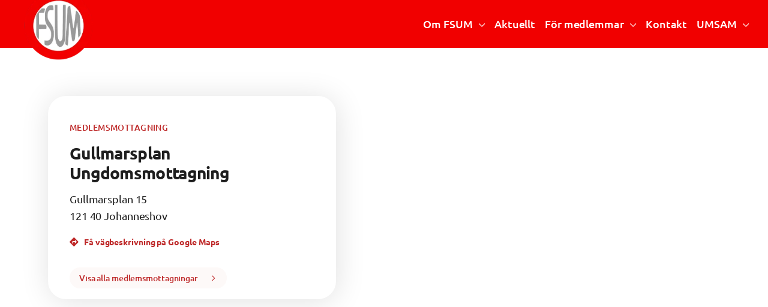

--- FILE ---
content_type: text/html; charset=UTF-8
request_url: https://fsum.nu/medlemsmottagningar/gullmarsplan-ungdomsmottagning/
body_size: 11458
content:
<!DOCTYPE html><html class="no-js" lang="sv-SE"><head><style id="litespeed-ccss">:root{--ilcc-background-color:#fff;--ilcc-text-color:#1e1e1e;--ilcc-link-color:#1e1e1e;--ilcc-link-color-hover:#555;--ilcc-close-button:#000;--ilcc-close-button-hover:#444;--ilcc-close-button-text:#fff;--ilcc-close-button-hover-text:#fff;--ilcc-settings-background-color:#f9f9f9;--ilcc-settings-border:#eee;--ilcc-toggle-background-color:#e6e6e6;--ilcc-toggle-handle-background-color:#b3b3b3;--ilcc-radius:4px}:root{--layer-1:100;--layer-2:200;--layer-3:300;--layer-4:400;--layer-5:500;--layer-6:600;--layer-7:700;--layer-8:800;--layer-9:900;--layer-10:1000}.screen-reader-text{clip:rect(1px,1px,1px,1px);height:1px;overflow:hidden;position:absolute!important;width:1px}a,body,div,figure,h1,header,html,img,li,main,nav,p,section,span,ul{margin:0;padding:0}html{-webkit-text-size-adjust:100%;-webkit-font-smoothing:antialiased;scroll-behavior:smooth}.site{overflow-x:hidden;position:relative}.container{margin-left:auto;margin-right:auto;max-width:var(--wp--custom--container--width);padding-left:var(--wp--custom--container--padding);padding-right:var(--wp--custom--container--padding);width:100%}.container.has-spaced-content{align-items:center;display:-webkit-box;display:-ms-flexbox;display:flex;justify-content:space-between}*{box-sizing:border-box}:after,:before{box-sizing:inherit}img,svg{display:block;height:auto;max-width:100%}img{border-style:none}figure,header,main,nav,section{display:block}li,p{color:var(--wp--preset--color--body-text);letter-spacing:-.006em;margin-bottom:1em;margin-top:0}i{font-style:italic}ul{margin:0 0 2rem 3rem}ul{list-style:disc}ul ul{list-style:circle}li{margin-bottom:.5em}li>ul{margin-bottom:0;margin-left:2rem}.page-main{grid-area:main}.page-sidebar{display:none;grid-area:sidebar}.main-members-map{position:relative}.members-map{max-height:80vh;min-height:45rem}.main-members-map .members-map{height:100vh}.members-list-panel{background-color:#fff;padding-top:calc(var(--wp--style--block-gap)*1.25);z-index:var(--layer-5)}@media only screen and (min-width:768px){.members-list-panel{border-radius:var(--wp--custom--radius--rounded);box-shadow:2px 3px 49px rgba(0,0,0,.12);left:3.5rem;max-width:25rem;overflow:hidden;padding-top:calc(var(--wp--style--block-gap)*1.75);position:absolute;top:4rem;width:100%}}@media only screen and (min-width:1248px){.members-list-panel{left:5rem;max-width:30rem;top:5rem}}.members-list-header{padding-left:var(--wp--style--block-gap);padding-right:var(--wp--style--block-gap)}@media only screen and (min-width:768px){.members-list-header{padding-left:calc(var(--wp--style--block-gap)*1.5);padding-right:calc(var(--wp--style--block-gap)*1.5)}}.text-button{--button-background:var(--wp--preset--color--secondary);--button-background-hover:transparent;--button-text-color:var(--wp--custom--colors--link);--button-text-color-hover:var(--wp--custom--colors--link-hover);--text-button-icon-color:var(--wp--custom--colors--link);--text-button-icon-color-hover:var(--wp--custom--colors--link-hover);--text-button-icon:"";background-color:var(--button-background);border-radius:var(--wp--custom--radius--round);color:var(--button-text-color);display:-webkit-inline-box;display:-ms-inline-flexbox;display:inline-flex;font-size:var(--wp--preset--font-size--small);font-weight:var(--wp--custom--font-weight--medium);line-height:var(--wp--custom--line-height--default);padding:.4rem 3rem .4rem 1rem;position:relative}.text-button:after{font-feature-settings:normal;text-rendering:auto;-webkit-font-smoothing:antialiased;color:inherit;color:var(--text-button-icon-color);content:var(--text-button-icon);display:inline-block;font-family:Font Awesome\ 5 Pro;font-size:75%;font-style:normal;font-variant:normal;font-weight:400;position:absolute;right:1.25rem;top:50%;transform:translateY(-50%);vertical-align:middle}.menu{--menu-link-color:var(--wp--preset--color--body-text);display:-webkit-box;display:-ms-flexbox;display:flex;flex-flow:column;gap:1.75rem;justify-content:flex-start;list-style:none;margin:0}.menu a{color:var(--menu-link-color)}.menu .menu-item{margin:0}.menu>.menu-item{position:relative}.menu>.menu-item>a{display:inline-block;font-weight:var(--wp--custom--font-weight--medium)}.menu>.menu-item.menu-item-has-children>a:after{font-feature-settings:normal;text-rendering:auto;-webkit-font-smoothing:antialiased;color:inherit;content:"";display:inline-block;font-family:Font Awesome\ 5 Pro;font-size:65%;font-style:normal;font-variant:normal;font-weight:300;margin-left:.65rem;vertical-align:middle}.menu>.menu-item>.sub-menu{list-style:none;margin:0}.menu>.menu-item>.sub-menu li,.menu a{display:block}.menu-vertical{flex-flow:column;gap:0}.menu-vertical .menu-item>a{align-items:center;display:-webkit-box;display:-ms-flexbox;display:flex;justify-content:space-between}.menu-horizontal{align-items:center;flex-flow:row}.primary-menu{display:none}@media only screen and (min-width:1024px){.primary-menu{display:block}}.primary-menu>.menu>.menu-item>a{padding:.5rem}.primary-menu .menu-item.menu-item-has-children{position:relative}.primary-menu .sub-menu{--menu-link-color:var(--wp--custom--colors--body-text);background-color:#fff;border-radius:var(--wp--custom--radius--rounded);box-shadow:1px 2px 30px rgba(0,0,0,.08),1px 2px 4px rgba(0,0,0,.05);left:50%;max-height:0;min-width:17rem;overflow:hidden;position:absolute;transform:translateX(-50%);z-index:var(--layer-5)}.primary-menu .sub-menu>.menu-item{font-weight:var(--wp--custom--font-weight--medium)}.primary-menu .sub-menu>.menu-item:first-child{padding-top:.75rem}.primary-menu .sub-menu>.menu-item:last-child{padding-bottom:.75rem}.primary-menu .sub-menu>.menu-item>a{font-size:1rem;padding:.5rem 1.5rem}.overlay-menu-trigger{margin-left:auto;margin-right:0}.overlay-menu{height:100vh;max-height:0;overflow:hidden;position:fixed;top:50px;width:100%;z-index:var(--layer-9)}.overlay-menu .menu{overflow-y:auto;padding:4rem calc(var(--wp--style--block-gap)*1.5) calc(var(--wp--style--block-gap)*1.5)}.overlay-menu .sub-menu{display:-webkit-box;display:-ms-flexbox;display:flex;flex-flow:column;gap:.5rem;max-height:0;overflow:hidden}.overlay-menu .sub-menu>.menu-item{font-size:1rem;font-weight:var(--wp--custom--font-weight--medium);opacity:.9}.overlay-menu .sub-menu>.menu-item:first-child{margin-top:.75rem}.overlay-menu>.menu{gap:1rem}.overlay-menu>.menu>.menu-item{font-size:var(--wp--preset--font-size--xlarge)}.site-header{position:relative}.site-header-inner{gap:1rem;height:50px;padding-bottom:1rem;padding-top:1rem}@media only screen and (min-width:1024px){.site-header-inner{height:80px}}.site-header-logo{position:absolute;top:-9px;z-index:var(--layer-10)}@media only screen and (min-width:1024px){.site-header-logo{top:-15px}}.site-header-logo img{height:80px;-o-object-fit:contain;object-fit:contain}@media only screen and (min-width:1024px){.site-header-logo img{height:120px}.site-header-overlay-menu-trigger{display:none}}.site-header-overlay-menu-trigger .menu-toggle{align-items:center;display:-webkit-box;display:-ms-flexbox;display:flex;gap:.5rem;justify-content:center}.site-header-overlay-menu-trigger-label{font-size:var(--wp--preset--font-size--small);font-weight:var(--wp--custom--font-weight--semibold);margin-right:.3rem;margin-top:-3px}.primary-menu,.site-header-overlay-menu-trigger{flex:1 1 auto;padding-left:200px}.primary-menu .menu{justify-content:flex-end}.toggle{-webkit-touch-callout:none;-moz-appearance:none;-webkit-appearance:none;border:none;color:var(--wp--preset--color--body-text);outline:none;padding:0;position:relative;text-align:inherit}.toggle{background:0 0}.menu-toggle{--color:var(--wp--preset--color--body-text);--size:1.25rem;--line-width:2px}.menu-toggle .bars{height:calc(var(--size)/1.5);position:relative;width:var(--size)}.menu-toggle .bar{background:var(--color);display:block;height:var(--line-width);position:absolute;right:0;top:calc(50% - var(--line-width)/2);width:var(--size)}.menu-toggle .bar:first-child{margin-top:calc(var(--size)*-1/3)}.menu-toggle .bar:nth-child(2){width:80%}.menu-toggle .bar:nth-child(3){margin-top:calc(var(--size)/3)}.has-primary-background-color,.has-primary-hover-background-color{--wp--preset--color--body-text:#fff;--wp--preset--color--body-text-light:hsla(0,0%,100%,.85);--wp--custom--colors--link:#fff;--wp--custom--colors--link-hover:hsla(0,0%,100%,.85);--button--background-color:#fff;--button--background-color-hover:var(--wp--preset--color--secondary);--button--text-color:#221b1e;--button--text-color-hover:#000;--button--border-color:#fff;--button--border-color-hover:var(--wp--preset--color--secondary);--wp--custom--colors--eyebrow:hsla(0,0%,100%,.75);--wp--custom--colors--border:hsla(0,0%,100%,.05);--wp--custom--colors--border-dark:hsla(0,0%,100%,.1)}.fas{-moz-osx-font-smoothing:grayscale;-webkit-font-smoothing:antialiased;font-feature-settings:normal;text-rendering:auto;display:inline-block;font-style:normal;font-variant:normal;line-height:1}.fas{font-family:Font Awesome\ 5 Pro}.fas{font-weight:900}.fa-directions:before{content:""}.icon{align-items:center;display:-webkit-inline-box;display:-ms-inline-flexbox;display:inline-flex;justify-content:center}.is-icon-left{margin-right:.5em}.link-invisible{color:inherit}.link-invisible:after{display:none!important}.mt-0{margin-top:0!important}.mt-20{margin-top:2rem!important}.weight-bold{font-weight:var(--wp--custom--font-weight--bold)}.eyebrow{color:var(--wp--custom--colors--eyebrow);font-size:var(--wp--preset--font-size--small);font-weight:var(--wp--custom--font-weight--semibold);letter-spacing:.03em;text-transform:uppercase}.eyebrow+h1{margin-top:0}body{--wp--preset--color--black:#000;--wp--preset--color--cyan-bluish-gray:#abb8c3;--wp--preset--color--white:#fff;--wp--preset--color--pale-pink:#f78da7;--wp--preset--color--vivid-red:#cf2e2e;--wp--preset--color--luminous-vivid-orange:#ff6900;--wp--preset--color--luminous-vivid-amber:#fcb900;--wp--preset--color--light-green-cyan:#7bdcb5;--wp--preset--color--vivid-green-cyan:#00d084;--wp--preset--color--pale-cyan-blue:#8ed1fc;--wp--preset--color--vivid-cyan-blue:#0693e3;--wp--preset--color--vivid-purple:#9b51e0;--wp--preset--color--transparent:transparent;--wp--preset--color--body-text:var(--wp--custom--colors--body-text);--wp--preset--color--body-text-light:var(--wp--custom--colors--body-text-light);--wp--preset--color--primary:var(--wp--custom--colors--primary);--wp--preset--color--primary-light:var(--wp--custom--colors--primary-light);--wp--preset--color--primary-hover:var(--wp--custom--colors--primary-muted);--wp--preset--color--primary-dark:var(--wp--custom--colors--primary-dark);--wp--preset--color--secondary:var(--wp--custom--colors--secondary);--wp--preset--gradient--vivid-cyan-blue-to-vivid-purple:linear-gradient(135deg,rgba(6,147,227,1) 0%,#9b51e0 100%);--wp--preset--gradient--light-green-cyan-to-vivid-green-cyan:linear-gradient(135deg,#7adcb4 0%,#00d082 100%);--wp--preset--gradient--luminous-vivid-amber-to-luminous-vivid-orange:linear-gradient(135deg,rgba(252,185,0,1) 0%,rgba(255,105,0,1) 100%);--wp--preset--gradient--luminous-vivid-orange-to-vivid-red:linear-gradient(135deg,rgba(255,105,0,1) 0%,#cf2e2e 100%);--wp--preset--gradient--very-light-gray-to-cyan-bluish-gray:linear-gradient(135deg,#eee 0%,#a9b8c3 100%);--wp--preset--gradient--cool-to-warm-spectrum:linear-gradient(135deg,#4aeadc 0%,#9778d1 20%,#cf2aba 40%,#ee2c82 60%,#fb6962 80%,#fef84c 100%);--wp--preset--gradient--blush-light-purple:linear-gradient(135deg,#ffceec 0%,#9896f0 100%);--wp--preset--gradient--blush-bordeaux:linear-gradient(135deg,#fecda5 0%,#fe2d2d 50%,#6b003e 100%);--wp--preset--gradient--luminous-dusk:linear-gradient(135deg,#ffcb70 0%,#c751c0 50%,#4158d0 100%);--wp--preset--gradient--pale-ocean:linear-gradient(135deg,#fff5cb 0%,#b6e3d4 50%,#33a7b5 100%);--wp--preset--gradient--electric-grass:linear-gradient(135deg,#caf880 0%,#71ce7e 100%);--wp--preset--gradient--midnight:linear-gradient(135deg,#020381 0%,#2874fc 100%);--wp--preset--duotone--dark-grayscale:url('#wp-duotone-dark-grayscale');--wp--preset--duotone--grayscale:url('#wp-duotone-grayscale');--wp--preset--duotone--purple-yellow:url('#wp-duotone-purple-yellow');--wp--preset--duotone--blue-red:url('#wp-duotone-blue-red');--wp--preset--duotone--midnight:url('#wp-duotone-midnight');--wp--preset--duotone--magenta-yellow:url('#wp-duotone-magenta-yellow');--wp--preset--duotone--purple-green:url('#wp-duotone-purple-green');--wp--preset--duotone--blue-orange:url('#wp-duotone-blue-orange');--wp--preset--font-size--small:clamp(.89rem,.88rem + .02vw,.9rem);--wp--preset--font-size--medium:clamp(1rem,.95rem + .24vw,1.13rem);--wp--preset--font-size--large:clamp(1.13rem,1.02rem + .55vw,1.41rem);--wp--preset--font-size--x-large:42px;--wp--preset--font-size--tiny:clamp(.79rem,.82rem + -.14vw,.72rem);--wp--preset--font-size--xlarge:clamp(1.27rem,1.07rem + .96vw,1.76rem);--wp--preset--font-size--huge:clamp(1.42rem,1.12rem + 1.51vw,2.1rem);--wp--preset--font-size--extra-huge:clamp(1.6rem,1.16rem + 2.23vw,2.5rem);--wp--preset--font-size--gigantic:clamp(1.8rem,1.17rem + 3.18vw,3.43rem);--wp--preset--font-family--default:'Ubuntu',BlinkMacSystemFont,-apple-system,Segoe UI,Open Sans,Helvetica,Arial,sans-serif;--wp--preset--font-family--heading:'Ubuntu',BlinkMacSystemFont,-apple-system,Segoe UI,Open Sans,Helvetica,Arial,sans-serif;--wp--preset--font-family--monospaced:monospace;--wp--custom--border--thin:1px;--wp--custom--border--thick:3px;--wp--custom--section--small:clamp(1rem,-.25rem + 4vw,2rem);--wp--custom--section--medium:clamp(2rem,-.0053rem + 6.4171vw,5rem);--wp--custom--section--large:clamp(3rem,-.3422rem + 10.6952vw,8rem);--wp--custom--line-height--default:1.6;--wp--custom--line-height--heading:1.2;--wp--custom--font-weight--light:300;--wp--custom--font-weight--regular:400;--wp--custom--font-weight--medium:500;--wp--custom--font-weight--semibold:500;--wp--custom--font-weight--bold:700;--wp--custom--font-weight--extrabold:800;--wp--custom--width--content:40rem;--wp--custom--width--content-wide:62.5rem;--wp--custom--width--page:87.5rem;--wp--custom--container--width:var(--wp--custom--width--page);--wp--custom--container--padding:var(--wp--style--block-gap);--wp--custom--radius--rounded:30px;--wp--custom--radius--round:9999rem;--wp--custom--colors--body-bg:var(--wp--preset--color--white);--wp--custom--colors--eyebrow:var(--wp--preset--color--primary-hover);--wp--custom--colors--primary:#f10000;--wp--custom--colors--primary-light:#f2e7e4;--wp--custom--colors--primary-muted:#be2929;--wp--custom--colors--primary-dark:#580c0c;--wp--custom--colors--secondary:#fdf9f8;--wp--custom--colors--border:#eee;--wp--custom--colors--border-dark:#ddd;--wp--custom--colors--body-text:#1e1e1e;--wp--custom--colors--body-text-light:#464646;--wp--custom--colors--link:var(--wp--preset--color--primary-hover);--wp--custom--colors--link-hover:var(--wp--preset--color--primary)}body{margin:0}body{background-color:var(--wp--custom--colors--body-bg);color:var(--wp--preset--color--body-text);font-family:var(--wp--preset--font-family--default);font-size:var(--wp--preset--font-size--medium);line-height:var(--wp--custom--line-height--default);--wp--style--block-gap:1.5rem}a{color:var(--wp--custom--colors--link);text-decoration:none}h1{color:var(--wp--preset--color--body-text);font-family:var(--wp--preset--font-family--heading);font-size:var(--wp--preset--font-size--gigantic);font-weight:var(--wp--custom--font-weight--bold);letter-spacing:-.025em;line-height:var(--wp--custom--line-height--heading);margin-top:1em;margin-bottom:.5em}.has-primary-background-color{background-color:var(--wp--preset--color--primary)!important}.has-primary-hover-background-color{background-color:var(--wp--preset--color--primary-hover)!important}.has-small-font-size{font-size:var(--wp--preset--font-size--small)!important}.has-xlarge-font-size{font-size:var(--wp--preset--font-size--xlarge)!important}</style><link rel="preload" data-asynced="1" data-optimized="2" as="style" onload="this.onload=null;this.rel='stylesheet'" href="https://fsum.nu/wp-content/litespeed/css/c735f22d019eedea0da27ec423ac2a06.css?ver=19da7" /><script type="litespeed/javascript">!function(a){"use strict";var b=function(b,c,d){function e(a){return h.body?a():void setTimeout(function(){e(a)})}function f(){i.addEventListener&&i.removeEventListener("load",f),i.media=d||"all"}var g,h=a.document,i=h.createElement("link");if(c)g=c;else{var j=(h.body||h.getElementsByTagName("head")[0]).childNodes;g=j[j.length-1]}var k=h.styleSheets;i.rel="stylesheet",i.href=b,i.media="only x",e(function(){g.parentNode.insertBefore(i,c?g:g.nextSibling)});var l=function(a){for(var b=i.href,c=k.length;c--;)if(k[c].href===b)return a();setTimeout(function(){l(a)})};return i.addEventListener&&i.addEventListener("load",f),i.onloadcssdefined=l,l(f),i};"undefined"!=typeof exports?exports.loadCSS=b:a.loadCSS=b}("undefined"!=typeof global?global:this);!function(a){if(a.loadCSS){var b=loadCSS.relpreload={};if(b.support=function(){try{return a.document.createElement("link").relList.supports("preload")}catch(b){return!1}},b.poly=function(){for(var b=a.document.getElementsByTagName("link"),c=0;c<b.length;c++){var d=b[c];"preload"===d.rel&&"style"===d.getAttribute("as")&&(a.loadCSS(d.href,d,d.getAttribute("media")),d.rel=null)}},!b.support()){b.poly();var c=a.setInterval(b.poly,300);a.addEventListener&&a.addEventListener("load",function(){b.poly(),a.clearInterval(c)}),a.attachEvent&&a.attachEvent("onload",function(){a.clearInterval(c)})}}}(this);</script><link rel="preload" as="image" href="https://fsum.nu/wp-content/uploads/2022/01/fsum-logo.png.webp"><link rel="preload" as="image" href="https://fsum.nu/wp-content/themes/fsum/assets/images/fsum-logo-white.png"><script data-no-optimize="1">var litespeed_docref=sessionStorage.getItem("litespeed_docref");litespeed_docref&&(Object.defineProperty(document,"referrer",{get:function(){return litespeed_docref}}),sessionStorage.removeItem("litespeed_docref"));</script> <meta http-equiv="Content-Type" content="text/html; charset=UTF-8" /><meta name="viewport" content="width=device-width, initial-scale=1.0" /><meta name='robots' content='index, follow, max-image-preview:large, max-snippet:-1, max-video-preview:-1' /><title>Gullmarsplan Ungdomsmottagning - FSUM</title><link rel="canonical" href="https://fsum.nu/medlemsmottagningar/gullmarsplan-ungdomsmottagning/" /><meta property="og:locale" content="sv_SE" /><meta property="og:type" content="article" /><meta property="og:title" content="Gullmarsplan Ungdomsmottagning - FSUM" /><meta property="og:url" content="https://fsum.nu/medlemsmottagningar/gullmarsplan-ungdomsmottagning/" /><meta property="og:site_name" content="FSUM" /><meta property="og:image" content="https://fsum.nu/wp-content/uploads/2022/01/fsum-social.jpg" /><meta property="og:image:width" content="1200" /><meta property="og:image:height" content="630" /><meta property="og:image:type" content="image/jpeg" /><meta name="twitter:card" content="summary_large_image" /> <script type="application/ld+json" class="yoast-schema-graph">{"@context":"https://schema.org","@graph":[{"@type":["WebPage","CollectionPage"],"@id":"https://fsum.nu/medlemsmottagningar/gullmarsplan-ungdomsmottagning/","url":"https://fsum.nu/medlemsmottagningar/gullmarsplan-ungdomsmottagning/","name":"Gullmarsplan Ungdomsmottagning - FSUM","isPartOf":{"@id":"https://fsum.nu/#website"},"datePublished":"2022-01-25T21:53:35+00:00","breadcrumb":{"@id":"https://fsum.nu/medlemsmottagningar/gullmarsplan-ungdomsmottagning/#breadcrumb"},"inLanguage":"sv-SE"},{"@type":"BreadcrumbList","@id":"https://fsum.nu/medlemsmottagningar/gullmarsplan-ungdomsmottagning/#breadcrumb","itemListElement":[{"@type":"ListItem","position":1,"name":"Hem","item":"https://fsum.nu/"},{"@type":"ListItem","position":2,"name":"Medlemmar","item":"https://fsum.nu/medlemsmottagningar/"},{"@type":"ListItem","position":3,"name":"Gullmarsplan Ungdomsmottagning"}]},{"@type":"WebSite","@id":"https://fsum.nu/#website","url":"https://fsum.nu/","name":"FSUM","description":"","publisher":{"@id":"https://fsum.nu/#organization"},"potentialAction":[{"@type":"SearchAction","target":{"@type":"EntryPoint","urlTemplate":"https://fsum.nu/?s={search_term_string}"},"query-input":{"@type":"PropertyValueSpecification","valueRequired":true,"valueName":"search_term_string"}}],"inLanguage":"sv-SE"},{"@type":"Organization","@id":"https://fsum.nu/#organization","name":"Föreningen för Sveriges ungdomsmottagningar","url":"https://fsum.nu/","logo":{"@type":"ImageObject","inLanguage":"sv-SE","@id":"https://fsum.nu/#/schema/logo/image/","url":"https://fsum.nu/wp-content/uploads/2022/01/fsum-logo.png","contentUrl":"https://fsum.nu/wp-content/uploads/2022/01/fsum-logo.png","width":204,"height":164,"caption":"Föreningen för Sveriges ungdomsmottagningar"},"image":{"@id":"https://fsum.nu/#/schema/logo/image/"}}]}</script>  <script type="litespeed/javascript" data-src="https://fsum.nu/wp-includes/js/jquery/jquery.min.js?ver=3.7.1" id="jquery-core-js"></script> <link rel="dns-prefetch" href="//analytics.bmedia.io" /><link rel="icon" href="https://fsum.nu/wp-content/uploads/2022/01/cropped-favicon-32x32.jpg" sizes="32x32" /><link rel="icon" href="https://fsum.nu/wp-content/uploads/2022/01/cropped-favicon-192x192.jpg" sizes="192x192" /><link rel="apple-touch-icon" href="https://fsum.nu/wp-content/uploads/2022/01/cropped-favicon-180x180.jpg" /><meta name="msapplication-TileImage" content="https://fsum.nu/wp-content/uploads/2022/01/cropped-favicon-270x270.jpg" /></head><body class="wp-singular member-template-default single single-member postid-326 wp-custom-logo wp-theme-fsum"><div id="page" class="hfeed site"><a class="skip-link screen-reader-text" href="#content">Gå till innehåll</a><header class="site-header has-primary-background-color"><div class="container has-spaced-content site-header-inner"><figure class="site-header-item site-header-logo">
<a href="https://fsum.nu/" class="link-invisible"><img src="https://fsum.nu/wp-content/uploads/2022/01/fsum-logo.png.webp" alt="FSUM">
</a></figure><nav class="site-header-item site-header-menu primary-menu"><ul id="menu-huvudmeny" class="menu menu-horizontal"><li id="menu-item-168" class="menu-item menu-item-type-custom menu-item-object-custom menu-item-has-children menu-item-168"><a href="#">Om FSUM</a><ul class="sub-menu"><li id="menu-item-117" class="menu-item menu-item-type-post_type menu-item-object-page menu-item-117"><a href="https://fsum.nu/om-fsum/vad-ar-fsum/">Vad är FSUM</a></li><li id="menu-item-114" class="menu-item menu-item-type-post_type menu-item-object-page menu-item-114"><a href="https://fsum.nu/om-fsum/styrelsen/">Styrelsen</a></li><li id="menu-item-115" class="menu-item menu-item-type-post_type menu-item-object-page menu-item-115"><a href="https://fsum.nu/om-fsum/stadgar/">Stadgar</a></li><li id="menu-item-116" class="menu-item menu-item-type-post_type menu-item-object-page menu-item-116"><a href="https://fsum.nu/om-fsum/verksamhetsberattelse/">Verksamhetsberättelse</a></li><li id="menu-item-159" class="menu-item menu-item-type-post_type_archive menu-item-object-member menu-item-159"><a href="https://fsum.nu/medlemsmottagningar/">Medlemsmottagningar</a></li></ul></li><li id="menu-item-4485" class="menu-item menu-item-type-post_type menu-item-object-page menu-item-4485"><a href="https://fsum.nu/pa-gang/">Aktuellt</a></li><li id="menu-item-169" class="menu-item menu-item-type-custom menu-item-object-custom menu-item-has-children menu-item-169"><a href="#">För medlemmar</a><ul class="sub-menu"><li id="menu-item-142" class="menu-item menu-item-type-post_type menu-item-object-page menu-item-142"><a href="https://fsum.nu/for-medlemmar/riktlinjer-och-handbocker/">Riktlinjer och handböcker</a></li><li id="menu-item-141" class="menu-item menu-item-type-post_type menu-item-object-page menu-item-141"><a href="https://fsum.nu/for-medlemmar/stipendier/">Stipendier</a></li><li id="menu-item-140" class="menu-item menu-item-type-post_type menu-item-object-page menu-item-140"><a href="https://fsum.nu/for-medlemmar/arsmote/">Årsmöte</a></li><li id="menu-item-139" class="menu-item menu-item-type-post_type menu-item-object-page menu-item-139"><a href="https://fsum.nu/for-medlemmar/motesprotokoll/">Mötesprotokoll</a></li><li id="menu-item-138" class="menu-item menu-item-type-post_type menu-item-object-page menu-item-138"><a href="https://fsum.nu/for-medlemmar/konferensen/">Konferensen</a></li></ul></li><li id="menu-item-91" class="menu-item menu-item-type-post_type menu-item-object-page menu-item-91"><a href="https://fsum.nu/kontakt/">Kontakt</a></li><li id="menu-item-5417" class="menu-item menu-item-type-custom menu-item-object-custom menu-item-has-children menu-item-5417"><a href="#">UMSAM</a><ul class="sub-menu"><li id="menu-item-5414" class="menu-item menu-item-type-post_type menu-item-object-page menu-item-5414"><a href="https://fsum.nu/umsam/">Vad är UMSAM?</a></li><li id="menu-item-5420" class="menu-item menu-item-type-post_type menu-item-object-page menu-item-5420"><a href="https://fsum.nu/motesanteckningar/">Mötesanteckningar</a></li></ul></li></ul></nav><div class="site-header-item site-header-overlay-menu-trigger"><button class="toggle menu-toggle overlay-menu-trigger" data-toggle-element=".js--overlay-menu" data-toggle-body-class="has-active-overlay-menu" data-untoggle-above="1024">
<span class="site-header-overlay-menu-trigger-label">Meny</span><div class="bars"><div class="bar"></div><div class="bar"></div><div class="bar"></div></div>
</button></div></div></header><main class="main main-members-map" role="main" id="content"><figure id="member-map" class="members-map" data-latitude="59.2980394" data-longitude="18.0800459"></figure><section class="members-list-panel"><header class="members-list-header"><p class="eyebrow">Medlemsmottagning</p><h1 class="has-xlarge-font-size has-primary-muted-color mt-0">
Gullmarsplan Ungdomsmottagning</h1><p class="has-body-light-color">
Gullmarsplan 15<br>
121 40																Johanneshov</p><p class="has-small-font-size weight-bold">
<a href="https://www.google.com/maps/?q=Gullmarsplan%20Ungdomsmottagning%20Gullmarsplan%2015%20121%2040%20Johanneshov" target="_blank">
<i class="fas fa-directions icon is-icon-left"></i>
Få vägbeskrivning på Google Maps					</a></p><p class="mt-20">
<a href="https://fsum.nu/medlemsmottagningar/" class="text-button">Visa alla medlemsmottagningar</a></p></header></section></main><footer class="site-footer has-primary-dark-background-color section"><div class="section-body"><div class="colophon"><figure class="colophon-logo">
<img src="https://fsum.nu/wp-content/themes/fsum/assets/images/fsum-logo-white.png" alt="FSUM"></figure><p class="colophon-title">Föreningen för Sveriges ungdomsmottagningar</p></div><div class="footer-menu-one"><h3 class="footer-menu-title has-small-font-size">Om FSUM</h3><nav class="footer-menu"><ul id="menu-om-fsum" class="menu menu-vertical"><li id="menu-item-127" class="menu-item menu-item-type-post_type menu-item-object-page menu-item-127"><a href="https://fsum.nu/om-fsum/vad-ar-fsum/">Vad är FSUM</a></li><li id="menu-item-126" class="menu-item menu-item-type-post_type menu-item-object-page menu-item-126"><a href="https://fsum.nu/om-fsum/verksamhetsberattelse/">Verksamhetsberättelse</a></li><li id="menu-item-125" class="menu-item menu-item-type-post_type menu-item-object-page menu-item-125"><a href="https://fsum.nu/om-fsum/stadgar/">Stadgar</a></li><li id="menu-item-124" class="menu-item menu-item-type-post_type menu-item-object-page menu-item-124"><a href="https://fsum.nu/om-fsum/styrelsen/">Styrelsen</a></li><li id="menu-item-128" class="menu-item menu-item-type-post_type_archive menu-item-object-member menu-item-128"><a href="https://fsum.nu/medlemsmottagningar/">Medlemsmottagningar</a></li></ul></nav></div><div class="footer-menu-two"><h3 class="footer-menu-title has-small-font-size">För medlemmar</h3><nav class="footer-menu"><ul id="menu-for-medlemmar" class="menu menu-vertical"><li id="menu-item-132" class="menu-item menu-item-type-post_type menu-item-object-page menu-item-132"><a href="https://fsum.nu/for-medlemmar/riktlinjer-och-handbocker/">Riktlinjer och handböcker</a></li><li id="menu-item-133" class="menu-item menu-item-type-post_type menu-item-object-page menu-item-133"><a href="https://fsum.nu/for-medlemmar/stipendier/">Stipendier</a></li><li id="menu-item-129" class="menu-item menu-item-type-post_type menu-item-object-page menu-item-129"><a href="https://fsum.nu/for-medlemmar/arsmote/">Årsmöte</a></li><li id="menu-item-131" class="menu-item menu-item-type-post_type menu-item-object-page menu-item-131"><a href="https://fsum.nu/for-medlemmar/motesprotokoll/">Mötesprotokoll</a></li><li id="menu-item-130" class="menu-item menu-item-type-post_type menu-item-object-page menu-item-130"><a href="https://fsum.nu/for-medlemmar/konferensen/">Konferensen</a></li></ul></nav></div><div class="footer-menu-three"><h3 class="footer-menu-title has-small-font-size">Föreningen</h3><nav class="footer-menu"><ul id="menu-foreningen" class="menu menu-vertical"><li id="menu-item-134" class="menu-item menu-item-type-post_type menu-item-object-page current_page_parent menu-item-134"><a href="https://fsum.nu/arkiv/">Arkiv</a></li><li id="menu-item-135" class="menu-item menu-item-type-post_type menu-item-object-page menu-item-135"><a href="https://fsum.nu/kontakt/">Kontakt</a></li></ul></nav></div></div></footer><nav class="overlay-menu has-primary-hover-background-color"><ul id="menu-huvudmeny-1" class="menu menu-vertical js-togglable-menu"><li class="menu-item menu-item-type-custom menu-item-object-custom menu-item-has-children menu-item-168"><a href="#">Om FSUM</a><ul class="sub-menu"><li class="menu-item menu-item-type-post_type menu-item-object-page menu-item-117"><a href="https://fsum.nu/om-fsum/vad-ar-fsum/">Vad är FSUM</a></li><li class="menu-item menu-item-type-post_type menu-item-object-page menu-item-114"><a href="https://fsum.nu/om-fsum/styrelsen/">Styrelsen</a></li><li class="menu-item menu-item-type-post_type menu-item-object-page menu-item-115"><a href="https://fsum.nu/om-fsum/stadgar/">Stadgar</a></li><li class="menu-item menu-item-type-post_type menu-item-object-page menu-item-116"><a href="https://fsum.nu/om-fsum/verksamhetsberattelse/">Verksamhetsberättelse</a></li><li class="menu-item menu-item-type-post_type_archive menu-item-object-member menu-item-159"><a href="https://fsum.nu/medlemsmottagningar/">Medlemsmottagningar</a></li></ul></li><li class="menu-item menu-item-type-post_type menu-item-object-page menu-item-4485"><a href="https://fsum.nu/pa-gang/">Aktuellt</a></li><li class="menu-item menu-item-type-custom menu-item-object-custom menu-item-has-children menu-item-169"><a href="#">För medlemmar</a><ul class="sub-menu"><li class="menu-item menu-item-type-post_type menu-item-object-page menu-item-142"><a href="https://fsum.nu/for-medlemmar/riktlinjer-och-handbocker/">Riktlinjer och handböcker</a></li><li class="menu-item menu-item-type-post_type menu-item-object-page menu-item-141"><a href="https://fsum.nu/for-medlemmar/stipendier/">Stipendier</a></li><li class="menu-item menu-item-type-post_type menu-item-object-page menu-item-140"><a href="https://fsum.nu/for-medlemmar/arsmote/">Årsmöte</a></li><li class="menu-item menu-item-type-post_type menu-item-object-page menu-item-139"><a href="https://fsum.nu/for-medlemmar/motesprotokoll/">Mötesprotokoll</a></li><li class="menu-item menu-item-type-post_type menu-item-object-page menu-item-138"><a href="https://fsum.nu/for-medlemmar/konferensen/">Konferensen</a></li></ul></li><li class="menu-item menu-item-type-post_type menu-item-object-page menu-item-91"><a href="https://fsum.nu/kontakt/">Kontakt</a></li><li class="menu-item menu-item-type-custom menu-item-object-custom menu-item-has-children menu-item-5417"><a href="#">UMSAM</a><ul class="sub-menu"><li class="menu-item menu-item-type-post_type menu-item-object-page menu-item-5414"><a href="https://fsum.nu/umsam/">Vad är UMSAM?</a></li><li class="menu-item menu-item-type-post_type menu-item-object-page menu-item-5420"><a href="https://fsum.nu/motesanteckningar/">Mötesanteckningar</a></li></ul></li></ul></nav></div> <script type="speculationrules">{"prefetch":[{"source":"document","where":{"and":[{"href_matches":"/*"},{"not":{"href_matches":["/wp-*.php","/wp-admin/*","/wp-content/uploads/*","/wp-content/*","/wp-content/plugins/*","/wp-content/themes/fsum/*","/*\\?(.+)"]}},{"not":{"selector_matches":"a[rel~=\"nofollow\"]"}},{"not":{"selector_matches":".no-prefetch, .no-prefetch a"}}]},"eagerness":"conservative"}]}</script> <noscript><p><img src="https://analytics.bmedia.io/matomo.php?idsite=3&rec=1" style="border:0;" alt="" /></p></noscript> <script data-no-optimize="1">!function(t,e){"object"==typeof exports&&"undefined"!=typeof module?module.exports=e():"function"==typeof define&&define.amd?define(e):(t="undefined"!=typeof globalThis?globalThis:t||self).LazyLoad=e()}(this,function(){"use strict";function e(){return(e=Object.assign||function(t){for(var e=1;e<arguments.length;e++){var n,a=arguments[e];for(n in a)Object.prototype.hasOwnProperty.call(a,n)&&(t[n]=a[n])}return t}).apply(this,arguments)}function i(t){return e({},it,t)}function o(t,e){var n,a="LazyLoad::Initialized",i=new t(e);try{n=new CustomEvent(a,{detail:{instance:i}})}catch(t){(n=document.createEvent("CustomEvent")).initCustomEvent(a,!1,!1,{instance:i})}window.dispatchEvent(n)}function l(t,e){return t.getAttribute(gt+e)}function c(t){return l(t,bt)}function s(t,e){return function(t,e,n){e=gt+e;null!==n?t.setAttribute(e,n):t.removeAttribute(e)}(t,bt,e)}function r(t){return s(t,null),0}function u(t){return null===c(t)}function d(t){return c(t)===vt}function f(t,e,n,a){t&&(void 0===a?void 0===n?t(e):t(e,n):t(e,n,a))}function _(t,e){nt?t.classList.add(e):t.className+=(t.className?" ":"")+e}function v(t,e){nt?t.classList.remove(e):t.className=t.className.replace(new RegExp("(^|\\s+)"+e+"(\\s+|$)")," ").replace(/^\s+/,"").replace(/\s+$/,"")}function g(t){return t.llTempImage}function b(t,e){!e||(e=e._observer)&&e.unobserve(t)}function p(t,e){t&&(t.loadingCount+=e)}function h(t,e){t&&(t.toLoadCount=e)}function n(t){for(var e,n=[],a=0;e=t.children[a];a+=1)"SOURCE"===e.tagName&&n.push(e);return n}function m(t,e){(t=t.parentNode)&&"PICTURE"===t.tagName&&n(t).forEach(e)}function a(t,e){n(t).forEach(e)}function E(t){return!!t[st]}function I(t){return t[st]}function y(t){return delete t[st]}function A(e,t){var n;E(e)||(n={},t.forEach(function(t){n[t]=e.getAttribute(t)}),e[st]=n)}function k(a,t){var i;E(a)&&(i=I(a),t.forEach(function(t){var e,n;e=a,(t=i[n=t])?e.setAttribute(n,t):e.removeAttribute(n)}))}function L(t,e,n){_(t,e.class_loading),s(t,ut),n&&(p(n,1),f(e.callback_loading,t,n))}function w(t,e,n){n&&t.setAttribute(e,n)}function x(t,e){w(t,ct,l(t,e.data_sizes)),w(t,rt,l(t,e.data_srcset)),w(t,ot,l(t,e.data_src))}function O(t,e,n){var a=l(t,e.data_bg_multi),i=l(t,e.data_bg_multi_hidpi);(a=at&&i?i:a)&&(t.style.backgroundImage=a,n=n,_(t=t,(e=e).class_applied),s(t,ft),n&&(e.unobserve_completed&&b(t,e),f(e.callback_applied,t,n)))}function N(t,e){!e||0<e.loadingCount||0<e.toLoadCount||f(t.callback_finish,e)}function C(t,e,n){t.addEventListener(e,n),t.llEvLisnrs[e]=n}function M(t){return!!t.llEvLisnrs}function z(t){if(M(t)){var e,n,a=t.llEvLisnrs;for(e in a){var i=a[e];n=e,i=i,t.removeEventListener(n,i)}delete t.llEvLisnrs}}function R(t,e,n){var a;delete t.llTempImage,p(n,-1),(a=n)&&--a.toLoadCount,v(t,e.class_loading),e.unobserve_completed&&b(t,n)}function T(o,r,c){var l=g(o)||o;M(l)||function(t,e,n){M(t)||(t.llEvLisnrs={});var a="VIDEO"===t.tagName?"loadeddata":"load";C(t,a,e),C(t,"error",n)}(l,function(t){var e,n,a,i;n=r,a=c,i=d(e=o),R(e,n,a),_(e,n.class_loaded),s(e,dt),f(n.callback_loaded,e,a),i||N(n,a),z(l)},function(t){var e,n,a,i;n=r,a=c,i=d(e=o),R(e,n,a),_(e,n.class_error),s(e,_t),f(n.callback_error,e,a),i||N(n,a),z(l)})}function G(t,e,n){var a,i,o,r,c;t.llTempImage=document.createElement("IMG"),T(t,e,n),E(c=t)||(c[st]={backgroundImage:c.style.backgroundImage}),o=n,r=l(a=t,(i=e).data_bg),c=l(a,i.data_bg_hidpi),(r=at&&c?c:r)&&(a.style.backgroundImage='url("'.concat(r,'")'),g(a).setAttribute(ot,r),L(a,i,o)),O(t,e,n)}function D(t,e,n){var a;T(t,e,n),a=e,e=n,(t=It[(n=t).tagName])&&(t(n,a),L(n,a,e))}function V(t,e,n){var a;a=t,(-1<yt.indexOf(a.tagName)?D:G)(t,e,n)}function F(t,e,n){var a;t.setAttribute("loading","lazy"),T(t,e,n),a=e,(e=It[(n=t).tagName])&&e(n,a),s(t,vt)}function j(t){t.removeAttribute(ot),t.removeAttribute(rt),t.removeAttribute(ct)}function P(t){m(t,function(t){k(t,Et)}),k(t,Et)}function S(t){var e;(e=At[t.tagName])?e(t):E(e=t)&&(t=I(e),e.style.backgroundImage=t.backgroundImage)}function U(t,e){var n;S(t),n=e,u(e=t)||d(e)||(v(e,n.class_entered),v(e,n.class_exited),v(e,n.class_applied),v(e,n.class_loading),v(e,n.class_loaded),v(e,n.class_error)),r(t),y(t)}function $(t,e,n,a){var i;n.cancel_on_exit&&(c(t)!==ut||"IMG"===t.tagName&&(z(t),m(i=t,function(t){j(t)}),j(i),P(t),v(t,n.class_loading),p(a,-1),r(t),f(n.callback_cancel,t,e,a)))}function q(t,e,n,a){var i,o,r=(o=t,0<=pt.indexOf(c(o)));s(t,"entered"),_(t,n.class_entered),v(t,n.class_exited),i=t,o=a,n.unobserve_entered&&b(i,o),f(n.callback_enter,t,e,a),r||V(t,n,a)}function H(t){return t.use_native&&"loading"in HTMLImageElement.prototype}function B(t,i,o){t.forEach(function(t){return(a=t).isIntersecting||0<a.intersectionRatio?q(t.target,t,i,o):(e=t.target,n=t,a=i,t=o,void(u(e)||(_(e,a.class_exited),$(e,n,a,t),f(a.callback_exit,e,n,t))));var e,n,a})}function J(e,n){var t;et&&!H(e)&&(n._observer=new IntersectionObserver(function(t){B(t,e,n)},{root:(t=e).container===document?null:t.container,rootMargin:t.thresholds||t.threshold+"px"}))}function K(t){return Array.prototype.slice.call(t)}function Q(t){return t.container.querySelectorAll(t.elements_selector)}function W(t){return c(t)===_t}function X(t,e){return e=t||Q(e),K(e).filter(u)}function Y(e,t){var n;(n=Q(e),K(n).filter(W)).forEach(function(t){v(t,e.class_error),r(t)}),t.update()}function t(t,e){var n,a,t=i(t);this._settings=t,this.loadingCount=0,J(t,this),n=t,a=this,Z&&window.addEventListener("online",function(){Y(n,a)}),this.update(e)}var Z="undefined"!=typeof window,tt=Z&&!("onscroll"in window)||"undefined"!=typeof navigator&&/(gle|ing|ro)bot|crawl|spider/i.test(navigator.userAgent),et=Z&&"IntersectionObserver"in window,nt=Z&&"classList"in document.createElement("p"),at=Z&&1<window.devicePixelRatio,it={elements_selector:".lazy",container:tt||Z?document:null,threshold:300,thresholds:null,data_src:"src",data_srcset:"srcset",data_sizes:"sizes",data_bg:"bg",data_bg_hidpi:"bg-hidpi",data_bg_multi:"bg-multi",data_bg_multi_hidpi:"bg-multi-hidpi",data_poster:"poster",class_applied:"applied",class_loading:"litespeed-loading",class_loaded:"litespeed-loaded",class_error:"error",class_entered:"entered",class_exited:"exited",unobserve_completed:!0,unobserve_entered:!1,cancel_on_exit:!0,callback_enter:null,callback_exit:null,callback_applied:null,callback_loading:null,callback_loaded:null,callback_error:null,callback_finish:null,callback_cancel:null,use_native:!1},ot="src",rt="srcset",ct="sizes",lt="poster",st="llOriginalAttrs",ut="loading",dt="loaded",ft="applied",_t="error",vt="native",gt="data-",bt="ll-status",pt=[ut,dt,ft,_t],ht=[ot],mt=[ot,lt],Et=[ot,rt,ct],It={IMG:function(t,e){m(t,function(t){A(t,Et),x(t,e)}),A(t,Et),x(t,e)},IFRAME:function(t,e){A(t,ht),w(t,ot,l(t,e.data_src))},VIDEO:function(t,e){a(t,function(t){A(t,ht),w(t,ot,l(t,e.data_src))}),A(t,mt),w(t,lt,l(t,e.data_poster)),w(t,ot,l(t,e.data_src)),t.load()}},yt=["IMG","IFRAME","VIDEO"],At={IMG:P,IFRAME:function(t){k(t,ht)},VIDEO:function(t){a(t,function(t){k(t,ht)}),k(t,mt),t.load()}},kt=["IMG","IFRAME","VIDEO"];return t.prototype={update:function(t){var e,n,a,i=this._settings,o=X(t,i);{if(h(this,o.length),!tt&&et)return H(i)?(e=i,n=this,o.forEach(function(t){-1!==kt.indexOf(t.tagName)&&F(t,e,n)}),void h(n,0)):(t=this._observer,i=o,t.disconnect(),a=t,void i.forEach(function(t){a.observe(t)}));this.loadAll(o)}},destroy:function(){this._observer&&this._observer.disconnect(),Q(this._settings).forEach(function(t){y(t)}),delete this._observer,delete this._settings,delete this.loadingCount,delete this.toLoadCount},loadAll:function(t){var e=this,n=this._settings;X(t,n).forEach(function(t){b(t,e),V(t,n,e)})},restoreAll:function(){var e=this._settings;Q(e).forEach(function(t){U(t,e)})}},t.load=function(t,e){e=i(e);V(t,e)},t.resetStatus=function(t){r(t)},Z&&function(t,e){if(e)if(e.length)for(var n,a=0;n=e[a];a+=1)o(t,n);else o(t,e)}(t,window.lazyLoadOptions),t});!function(e,t){"use strict";function a(){t.body.classList.add("litespeed_lazyloaded")}function n(){console.log("[LiteSpeed] Start Lazy Load Images"),d=new LazyLoad({elements_selector:"[data-lazyloaded]",callback_finish:a}),o=function(){d.update()},e.MutationObserver&&new MutationObserver(o).observe(t.documentElement,{childList:!0,subtree:!0,attributes:!0})}var d,o;e.addEventListener?e.addEventListener("load",n,!1):e.attachEvent("onload",n)}(window,document);</script><script data-no-optimize="1">var litespeed_vary=document.cookie.replace(/(?:(?:^|.*;\s*)_lscache_vary\s*\=\s*([^;]*).*$)|^.*$/,"");litespeed_vary||fetch("/wp-content/plugins/litespeed-cache/guest.vary.php",{method:"POST",cache:"no-cache",redirect:"follow"}).then(e=>e.json()).then(e=>{console.log(e),e.hasOwnProperty("reload")&&"yes"==e.reload&&(sessionStorage.setItem("litespeed_docref",document.referrer),window.location.reload(!0))});</script><script data-optimized="1" type="litespeed/javascript" data-src="https://fsum.nu/wp-content/litespeed/js/985af3443147db5094e900513ac22935.js?ver=19da7"></script><script>const litespeed_ui_events=["mouseover","click","keydown","wheel","touchmove","touchstart"];var urlCreator=window.URL||window.webkitURL;function litespeed_load_delayed_js_force(){console.log("[LiteSpeed] Start Load JS Delayed"),litespeed_ui_events.forEach(e=>{window.removeEventListener(e,litespeed_load_delayed_js_force,{passive:!0})}),document.querySelectorAll("iframe[data-litespeed-src]").forEach(e=>{e.setAttribute("src",e.getAttribute("data-litespeed-src"))}),"loading"==document.readyState?window.addEventListener("DOMContentLoaded",litespeed_load_delayed_js):litespeed_load_delayed_js()}litespeed_ui_events.forEach(e=>{window.addEventListener(e,litespeed_load_delayed_js_force,{passive:!0})});async function litespeed_load_delayed_js(){let t=[];for(var d in document.querySelectorAll('script[type="litespeed/javascript"]').forEach(e=>{t.push(e)}),t)await new Promise(e=>litespeed_load_one(t[d],e));document.dispatchEvent(new Event("DOMContentLiteSpeedLoaded")),window.dispatchEvent(new Event("DOMContentLiteSpeedLoaded"))}function litespeed_load_one(t,e){console.log("[LiteSpeed] Load ",t);var d=document.createElement("script");d.addEventListener("load",e),d.addEventListener("error",e),t.getAttributeNames().forEach(e=>{"type"!=e&&d.setAttribute("data-src"==e?"src":e,t.getAttribute(e))});let a=!(d.type="text/javascript");!d.src&&t.textContent&&(d.src=litespeed_inline2src(t.textContent),a=!0),t.after(d),t.remove(),a&&e()}function litespeed_inline2src(t){try{var d=urlCreator.createObjectURL(new Blob([t.replace(/^(?:<!--)?(.*?)(?:-->)?$/gm,"$1")],{type:"text/javascript"}))}catch(e){d="data:text/javascript;base64,"+btoa(t.replace(/^(?:<!--)?(.*?)(?:-->)?$/gm,"$1"))}return d}</script></body></html>
<!-- Page optimized by LiteSpeed Cache @2026-01-19 00:21:04 -->

<!-- Page cached by LiteSpeed Cache 7.0.0.1 on 2026-01-19 00:21:04 -->
<!-- Guest Mode -->
<!-- QUIC.cloud CCSS loaded ✅ /ccss/b6835ab1be70fc3e8a5d1d2bb7fd1eee.css -->
<!-- QUIC.cloud UCSS in queue -->

--- FILE ---
content_type: text/css
request_url: https://fsum.nu/wp-content/litespeed/css/c735f22d019eedea0da27ec423ac2a06.css?ver=19da7
body_size: 17420
content:
img:is([sizes=auto i],[sizes^="auto," i]){contain-intrinsic-size:3000px 1500px}.leaflet-image-layer,.leaflet-layer,.leaflet-marker-icon,.leaflet-marker-shadow,.leaflet-pane,.leaflet-pane>canvas,.leaflet-pane>svg,.leaflet-tile,.leaflet-tile-container,.leaflet-zoom-box{left:0;position:absolute;top:0}.leaflet-container{overflow:hidden}.leaflet-marker-icon,.leaflet-marker-shadow,.leaflet-tile{-webkit-user-drag:none;-webkit-user-select:none;-moz-user-select:none;-ms-user-select:none;user-select:none}.leaflet-tile::-moz-selection{background:#fff0}.leaflet-tile::selection{background:#fff0}.leaflet-safari .leaflet-tile{image-rendering:-webkit-optimize-contrast}.leaflet-safari .leaflet-tile-container{height:1600px;-webkit-transform-origin:0 0;width:1600px}.leaflet-marker-icon,.leaflet-marker-shadow{display:block}.leaflet-container .leaflet-marker-pane img,.leaflet-container .leaflet-overlay-pane svg,.leaflet-container .leaflet-shadow-pane img,.leaflet-container .leaflet-tile,.leaflet-container .leaflet-tile-pane img,.leaflet-container img.leaflet-image-layer{max-height:none!important;max-width:none!important}.leaflet-container.leaflet-touch-zoom{touch-action:pan-x pan-y}.leaflet-container.leaflet-touch-drag{touch-action:none;touch-action:pinch-zoom}.leaflet-container.leaflet-touch-drag.leaflet-touch-zoom{touch-action:none}.leaflet-container{-webkit-tap-highlight-color:#fff0}.leaflet-container a{-webkit-tap-highlight-color:rgb(51 181 229 / .4)}.leaflet-tile{filter:inherit;visibility:hidden}.leaflet-tile-loaded{visibility:inherit}.leaflet-zoom-box{box-sizing:border-box;height:0;width:0;z-index:800}.leaflet-overlay-pane svg{-moz-user-select:none}.leaflet-pane{z-index:400}.leaflet-tile-pane{z-index:200}.leaflet-overlay-pane{z-index:400}.leaflet-shadow-pane{z-index:500}.leaflet-marker-pane{z-index:600}.leaflet-tooltip-pane{z-index:650}.leaflet-popup-pane{z-index:700}.leaflet-map-pane canvas{z-index:100}.leaflet-map-pane svg{z-index:200}.leaflet-vml-shape{height:1px;width:1px}.lvml{behavior:url(#default#VML);display:inline-block;position:absolute}.leaflet-control{pointer-events:visiblePainted;pointer-events:auto;position:relative;z-index:800}.leaflet-bottom,.leaflet-top{pointer-events:none;position:absolute;z-index:1000}.leaflet-top{top:0}.leaflet-right{right:0}.leaflet-bottom{bottom:0}.leaflet-left{left:0}.leaflet-control{clear:both;float:left}.leaflet-right .leaflet-control{float:right}.leaflet-top .leaflet-control{margin-top:10px}.leaflet-bottom .leaflet-control{margin-bottom:10px}.leaflet-left .leaflet-control{margin-left:10px}.leaflet-right .leaflet-control{margin-right:10px}.leaflet-fade-anim .leaflet-tile{will-change:opacity}.leaflet-fade-anim .leaflet-popup{opacity:0;transition:opacity .2s linear}.leaflet-fade-anim .leaflet-map-pane .leaflet-popup{opacity:1}.leaflet-zoom-animated{transform-origin:0 0}.leaflet-zoom-anim .leaflet-zoom-animated{transition:transform .25s cubic-bezier(0,0,.25,1);will-change:transform}.leaflet-pan-anim .leaflet-tile,.leaflet-zoom-anim .leaflet-tile{transition:none}.leaflet-zoom-anim .leaflet-zoom-hide{visibility:hidden}.leaflet-interactive{cursor:pointer}.leaflet-grab{cursor:-webkit-grab;cursor:grab}.leaflet-crosshair,.leaflet-crosshair .leaflet-interactive{cursor:crosshair}.leaflet-control,.leaflet-popup-pane{cursor:auto}.leaflet-dragging .leaflet-grab,.leaflet-dragging .leaflet-grab .leaflet-interactive,.leaflet-dragging .leaflet-marker-draggable{cursor:move;cursor:-webkit-grabbing;cursor:grabbing}.leaflet-image-layer,.leaflet-marker-icon,.leaflet-marker-shadow,.leaflet-pane>svg path,.leaflet-tile-container{pointer-events:none}.leaflet-image-layer.leaflet-interactive,.leaflet-marker-icon.leaflet-interactive,.leaflet-pane>svg path.leaflet-interactive,svg.leaflet-image-layer.leaflet-interactive path{pointer-events:visiblePainted;pointer-events:auto}.leaflet-container{background:#ddd;outline:0}.leaflet-container a{color:#0078a8}.leaflet-container a.leaflet-active{outline:2px solid orange}.leaflet-zoom-box{background:hsl(0 0% 100% / .5);border:2px dotted #38f}.leaflet-container{font:12px/1.5 Helvetica Neue,Arial,Helvetica,sans-serif}.leaflet-bar{border-radius:4px;box-shadow:0 1px 5px rgb(0 0 0 / .65)}.leaflet-bar a,.leaflet-bar a:hover{background-color:#fff;border-bottom:1px solid #ccc;color:#000;display:block;height:26px;line-height:26px;text-align:center;text-decoration:none;width:26px}.leaflet-bar a,.leaflet-control-layers-toggle{background-position:50% 50%;background-repeat:no-repeat;display:block}.leaflet-bar a:hover{background-color:#f4f4f4}.leaflet-bar a:first-child{border-top-left-radius:4px;border-top-right-radius:4px}.leaflet-bar a:last-child{border-bottom:none;border-bottom-left-radius:4px;border-bottom-right-radius:4px}.leaflet-bar a.leaflet-disabled{background-color:#f4f4f4;color:#bbb;cursor:default}.leaflet-touch .leaflet-bar a{height:30px;line-height:30px;width:30px}.leaflet-touch .leaflet-bar a:first-child{border-top-left-radius:2px;border-top-right-radius:2px}.leaflet-touch .leaflet-bar a:last-child{border-bottom-left-radius:2px;border-bottom-right-radius:2px}.leaflet-control-zoom-in,.leaflet-control-zoom-out{font:700 18px Lucida Console,Monaco,monospace;text-indent:1px}.leaflet-touch .leaflet-control-zoom-in,.leaflet-touch .leaflet-control-zoom-out{font-size:22px}.leaflet-control-layers{background:#fff;border-radius:5px;box-shadow:0 1px 5px rgb(0 0 0 / .4)}.leaflet-control-layers-toggle{background-image:url(/wp-content/themes/fsum/assets/styles/dist/images/layers.png);height:36px;width:36px}.leaflet-retina .leaflet-control-layers-toggle{background-image:url(/wp-content/themes/fsum/assets/styles/dist/images/layers-2x.png);background-size:26px 26px}.leaflet-touch .leaflet-control-layers-toggle{height:44px;width:44px}.leaflet-control-layers-expanded .leaflet-control-layers-toggle,.leaflet-control-layers .leaflet-control-layers-list{display:none}.leaflet-control-layers-expanded .leaflet-control-layers-list{display:block;position:relative}.leaflet-control-layers-expanded{background:#fff;color:#333;padding:6px 10px 6px 6px}.leaflet-control-layers-scrollbar{overflow-x:hidden;overflow-y:scroll;padding-right:5px}.leaflet-control-layers-selector{margin-top:2px;position:relative;top:1px}.leaflet-control-layers label{display:block}.leaflet-control-layers-separator{border-top:1px solid #ddd;height:0;margin:5px -10px 5px -6px}.leaflet-default-icon-path{background-image:url(/wp-content/themes/fsum/assets/styles/dist/images/marker-icon.png)}.leaflet-container .leaflet-control-attribution{background:#fff;background:hsl(0 0% 100% / .7);margin:0}.leaflet-control-attribution,.leaflet-control-scale-line{color:#333;padding:0 5px}.leaflet-control-attribution a{text-decoration:none}.leaflet-control-attribution a:hover{text-decoration:underline}.leaflet-container .leaflet-control-attribution,.leaflet-container .leaflet-control-scale{font-size:11px}.leaflet-left .leaflet-control-scale{margin-left:5px}.leaflet-bottom .leaflet-control-scale{margin-bottom:5px}.leaflet-control-scale-line{background:#fff;background:hsl(0 0% 100% / .5);border:2px solid #777;border-top:none;box-sizing:border-box;font-size:11px;line-height:1.1;overflow:hidden;padding:2px 5px 1px;white-space:nowrap}.leaflet-control-scale-line:not(:first-child){border-bottom:none;border-top:2px solid #777;margin-top:-2px}.leaflet-control-scale-line:not(:first-child):not(:last-child){border-bottom:2px solid #777}.leaflet-touch .leaflet-bar,.leaflet-touch .leaflet-control-attribution,.leaflet-touch .leaflet-control-layers{box-shadow:none}.leaflet-touch .leaflet-bar,.leaflet-touch .leaflet-control-layers{background-clip:padding-box;border:2px solid rgb(0 0 0 / .2)}.leaflet-popup{margin-bottom:20px;position:absolute;text-align:center}.leaflet-popup-content-wrapper{border-radius:12px;padding:1px;text-align:left}.leaflet-popup-content{line-height:1.4;margin:13px 19px}.leaflet-popup-content p{margin:18px 0}.leaflet-popup-tip-container{height:20px;left:50%;margin-left:-20px;overflow:hidden;pointer-events:none;position:absolute;width:40px}.leaflet-popup-tip{height:17px;margin:-10px auto 0;padding:1px;transform:rotate(45deg);width:17px}.leaflet-popup-content-wrapper,.leaflet-popup-tip{background:#fff;box-shadow:0 3px 14px rgb(0 0 0 / .4);color:#333}.leaflet-container a.leaflet-popup-close-button{background:#fff0;border:none;color:#c3c3c3;font:16px/14px Tahoma,Verdana,sans-serif;font-weight:700;height:14px;padding:4px 4px 0 0;position:absolute;right:0;text-align:center;text-decoration:none;top:0;width:18px}.leaflet-container a.leaflet-popup-close-button:hover{color:#999}.leaflet-popup-scrolled{border-bottom:1px solid #ddd;border-top:1px solid #ddd;overflow:auto}.leaflet-oldie .leaflet-popup-content-wrapper{-ms-zoom:1}.leaflet-oldie .leaflet-popup-tip{-ms-filter:"progid:DXImageTransform.Microsoft.Matrix(M11=0.70710678, M12=0.70710678, M21=-0.70710678, M22=0.70710678)";filter:progid:DXImageTransform.Microsoft.Matrix(M11=0.70710678,M12=0.70710678,M21=-0.70710678,M22=0.70710678);margin:0 auto;width:24px}.leaflet-oldie .leaflet-popup-tip-container{margin-top:-1px}.leaflet-oldie .leaflet-control-layers,.leaflet-oldie .leaflet-control-zoom,.leaflet-oldie .leaflet-popup-content-wrapper,.leaflet-oldie .leaflet-popup-tip{border:1px solid #999}.leaflet-div-icon{background:#fff;border:1px solid #666}.leaflet-tooltip{background-color:#fff;border:1px solid #fff;border-radius:3px;box-shadow:0 1px 3px rgb(0 0 0 / .4);color:#222;padding:6px;pointer-events:none;position:absolute;-webkit-user-select:none;-moz-user-select:none;-ms-user-select:none;user-select:none;white-space:nowrap}.leaflet-tooltip.leaflet-clickable{cursor:pointer;pointer-events:auto}.leaflet-tooltip-bottom:before,.leaflet-tooltip-left:before,.leaflet-tooltip-right:before,.leaflet-tooltip-top:before{background:#fff0;border:6px solid #fff0;content:"";pointer-events:none;position:absolute}.leaflet-tooltip-bottom{margin-top:6px}.leaflet-tooltip-top{margin-top:-6px}.leaflet-tooltip-bottom:before,.leaflet-tooltip-top:before{left:50%;margin-left:-6px}.leaflet-tooltip-top:before{border-top-color:#fff;bottom:0;margin-bottom:-12px}.leaflet-tooltip-bottom:before{border-bottom-color:#fff;margin-left:-6px;margin-top:-12px;top:0}.leaflet-tooltip-left{margin-left:-6px}.leaflet-tooltip-right{margin-left:6px}.leaflet-tooltip-left:before,.leaflet-tooltip-right:before{margin-top:-6px;top:50%}.leaflet-tooltip-left:before{border-left-color:#fff;margin-right:-12px;right:0}.leaflet-tooltip-right:before{border-right-color:#fff;left:0;margin-left:-12px}:root{--layer-1:100;--layer-2:200;--layer-3:300;--layer-4:400;--layer-5:500;--layer-6:600;--layer-7:700;--layer-8:800;--layer-9:900;--layer-10:1000}.screen-reader-text{clip:rect(1px,1px,1px,1px);height:1px;overflow:hidden;position:absolute!important;width:1px}.screen-reader-text:active,.screen-reader-text:focus,.screen-reader-text:hover{clip:auto!important;background-color:#f1f1f1;border-radius:3px;box-shadow:0 0 2px 2px rgb(0 0 0 / .6);color:#21759b;display:block;font-size:.875rem;font-weight:700;height:auto;left:5px;line-height:normal;padding:15px 23px 14px;text-decoration:none;top:5px;width:auto;z-index:100000}a,abbr,address,article,aside,audio,blockquote,body,canvas,caption,cite,code,dd,del,details,dfn,div,dl,dt,em,fieldset,figcaption,figure,footer,form,h1,h2,h3,h4,h5,h6,header,hgroup,html,iframe,img,ins,label,legend,li,main,mark,nav,ol,p,pre,q,section,small,span,strike,strong,sub,summary,sup,table,tbody,td,tfoot,th,thead,time,tr,ul,video{margin:0;padding:0}html{-webkit-text-size-adjust:100%;-webkit-font-smoothing:antialiased;scroll-behavior:smooth}.site{overflow-x:hidden;position:relative}.container,.section-body,.section-footer,.section-header{margin-left:auto;margin-right:auto;max-width:var(--wp--custom--container--width);padding-left:var(--wp--custom--container--padding);padding-right:var(--wp--custom--container--padding);width:100%}.container.is-full-width,.is-full-width.section-body,.is-full-width.section-footer,.is-full-width.section-header{max-width:none}.container.is-collapsed,.is-collapsed.section-body,.is-collapsed.section-footer,.is-collapsed.section-header{--wp--custom--container--padding:0px}.container.has-spaced-content,.has-spaced-content.section-body,.has-spaced-content.section-footer,.has-spaced-content.section-header{align-items:center;display:-webkit-box;display:-ms-flexbox;display:flex;justify-content:space-between}::-moz-selection{background-color:var(--wp--preset--color--primary);color:#fff}::selection{background-color:var(--wp--preset--color--primary);color:#fff}*{box-sizing:border-box}:after,:before{box-sizing:inherit}embed,iframe,img,object,svg{display:block;height:auto;max-width:100%}img{border-style:none}img.alignleft{float:left;margin-right:3rem}img.alignright{float:right;margin-left:3rem}article,aside,details,figure,footer,header,main,nav,section{display:block}summary{display:list-item}[hidden],template{display:none}[disabled]{cursor:not-allowed}:focus:not(:focus-visible){outline:none}progress{vertical-align:baseline}li,p,pre{color:var(--wp--preset--color--body-text);letter-spacing:-.006em;margin-bottom:1em;margin-top:0}dfn,em,i,q{font-style:italic}b,strong{font-weight:var(--wp--custom--font-weight--bold)}ins{text-decoration:underline}sub,sup{font-size:75%;line-height:0;position:relative;vertical-align:baseline}sup{top:-.5em}sub{bottom:-.25em}abbr,acronym{cursor:help}abbr[title]{border-bottom:none;-webkit-text-decoration:dotted;text-decoration:dotted}address{font-style:normal;margin:0 0 2rem}dd,dt{color:var(--wp--preset--color--body-text);line-height:var(--wp--custom--line-height--default)}dt{font-weight:var(--wp--custom--font-weight--bold)}dd+dt{margin-top:1.5rem}figcaption{color:var(--wp--preset--color--body-text-light);font-size:var(--wp--preset--font-size--small)}small{font-size:80%}pre{overflow:auto;text-align:left}code,kbd,pre,samp{background-color:var(--wp--preset--color--secondary);border-radius:var(--wp--custom--radius--rounded);font-family:var(--wp--preset--font-family--monospaced);font-size:var(--wp--preset--font-size--medium);padding:.15rem .35rem}p>code{color:var(--wp--preset--color--primary)}a:hover{color:var(--wp--custom--colors--link-hover);text-decoration:underline}h1 h2 h3 h4 h5 h6:first-child{margin-top:0}hr{background-color:var(--wp--custom--colors--border-dark);border:none;clear:both;height:1px;margin:1rem auto;max-width:var(--wp--custom--width--page);width:100%}ol,ul{margin:0 0 2rem 3rem}ul{list-style:disc}ul ul{list-style:circle}ul ul ul{list-style:square}ol{list-style:decimal}ol ol{list-style:lower-alpha}ol ol ol{list-style:lower-roman}li{margin-bottom:.5em}li>ol,li>ul{margin-bottom:0;margin-left:2rem}@font-face{font-display:swap;font-family:Ubuntu;font-style:normal;font-weight:400;src:local(""),url(/wp-content/themes/fsum/assets/fonts/ubuntu/ubuntu-v19-latin-regular.woff2) format("woff2"),url(/wp-content/themes/fsum/assets/fonts/ubuntu/ubuntu-v19-latin-regular.woff) format("woff")}@font-face{font-display:swap;font-family:Ubuntu;font-style:italic;font-weight:400;src:local(""),url(/wp-content/themes/fsum/assets/fonts/ubuntu/ubuntu-v19-latin-italic.woff2) format("woff2"),url(/wp-content/themes/fsum/assets/fonts/ubuntu/ubuntu-v19-latin-italic.woff) format("woff")}@font-face{font-display:swap;font-family:Ubuntu;font-style:italic;font-weight:500;src:local(""),url(/wp-content/themes/fsum/assets/fonts/ubuntu/ubuntu-v19-latin-500italic.woff2) format("woff2"),url(/wp-content/themes/fsum/assets/fonts/ubuntu/ubuntu-v19-latin-500italic.woff) format("woff")}@font-face{font-display:swap;font-family:Ubuntu;font-style:normal;font-weight:500;src:local(""),url(/wp-content/themes/fsum/assets/fonts/ubuntu/ubuntu-v19-latin-500.woff2) format("woff2"),url(/wp-content/themes/fsum/assets/fonts/ubuntu/ubuntu-v19-latin-500.woff) format("woff")}@font-face{font-display:swap;font-family:Ubuntu;font-style:normal;font-weight:700;src:local(""),url(/wp-content/themes/fsum/assets/fonts/ubuntu/ubuntu-v19-latin-700.woff2) format("woff2"),url(/wp-content/themes/fsum/assets/fonts/ubuntu/ubuntu-v19-latin-700.woff) format("woff")}@font-face{font-display:swap;font-family:Ubuntu;font-style:italic;font-weight:700;src:local(""),url(/wp-content/themes/fsum/assets/fonts/ubuntu/ubuntu-v19-latin-700italic.woff2) format("woff2"),url(/wp-content/themes/fsum/assets/fonts/ubuntu/ubuntu-v19-latin-700italic.woff) format("woff")}@-webkit-keyframes bounce{0%,20%,50%,80%,to{transform:translateY(0)}40%{transform:translateY(-30px)}60%{transform:translateY(-15px)}}@keyframes bounce{0%,20%,50%,80%,to{transform:translateY(0)}40%{transform:translateY(-30px)}60%{transform:translateY(-15px)}}.grid-x{--grid-columns:24;display:grid;gap:var(--wp--style--block-gap);grid-template-columns:repeat(var(--grid-columns),1fr);grid-template-rows:auto}.grid-x+.grid-x{margin-top:var(--wp--style--block-gap)}.grid-x.flickity-enabled .grid-item{grid-column-end:span var(--grid-columns)!important;max-width:100%}.grid-x.has-1-columns,.grid-x.has-2-columns,.grid-x.has-3-columns,.grid-x.has-4-columns{grid-template-columns:minmax(0,1fr)}.grid-x.has-1-columns{flex-flow:column}@media only screen and (min-width:640px){.grid-x.has-2-columns,.grid-x.has-3-columns{grid-template-columns:repeat(2,minmax(0,1fr))}}@media only screen and (min-width:768px){.grid-x.has-3-columns{grid-template-columns:repeat(3,minmax(0,1fr))}}@media only screen and (min-width:640px){.grid-x.has-4-columns{grid-template-columns:repeat(2,minmax(0,1fr))}}@media only screen and (min-width:1024px){.grid-x.has-4-columns{grid-template-columns:repeat(4,minmax(0,1fr))}}.col-1{grid-column-end:span 1}.col-2{grid-column-end:span 2}.col-3{grid-column-end:span 3}.col-4{grid-column-end:span 4}.col-5{grid-column-end:span 5}.col-6{grid-column-end:span 6}.col-7{grid-column-end:span 7}.col-8{grid-column-end:span 8}.col-9{grid-column-end:span 9}.col-10{grid-column-end:span 10}.col-11{grid-column-end:span 11}.col-12{grid-column-end:span 12}.col-13{grid-column-end:span 13}.col-14{grid-column-end:span 14}.col-15{grid-column-end:span 15}.col-16{grid-column-end:span 16}.col-17{grid-column-end:span 17}.col-18{grid-column-end:span 18}.col-19{grid-column-end:span 19}.col-20{grid-column-end:span 20}.col-21{grid-column-end:span 21}.col-22{grid-column-end:span 22}.col-23{grid-column-end:span 23}.col-24{grid-column-end:span 24}@media only screen and (min-width:768px){.tablet\:col-1{grid-column-end:span 1}.tablet\:col-2{grid-column-end:span 2}.tablet\:col-3{grid-column-end:span 3}.tablet\:col-4{grid-column-end:span 4}.tablet\:col-5{grid-column-end:span 5}.tablet\:col-6{grid-column-end:span 6}.tablet\:col-7{grid-column-end:span 7}.tablet\:col-8{grid-column-end:span 8}.tablet\:col-9{grid-column-end:span 9}.tablet\:col-10{grid-column-end:span 10}.tablet\:col-11{grid-column-end:span 11}.tablet\:col-12{grid-column-end:span 12}.tablet\:col-13{grid-column-end:span 13}.tablet\:col-14{grid-column-end:span 14}.tablet\:col-15{grid-column-end:span 15}.tablet\:col-16{grid-column-end:span 16}.tablet\:col-17{grid-column-end:span 17}.tablet\:col-18{grid-column-end:span 18}.tablet\:col-19{grid-column-end:span 19}.tablet\:col-20{grid-column-end:span 20}.tablet\:col-21{grid-column-end:span 21}.tablet\:col-22{grid-column-end:span 22}.tablet\:col-23{grid-column-end:span 23}.tablet\:col-24{grid-column-end:span 24}}@media only screen and (min-width:1248px){.desktop\:col-1{grid-column-end:span 1}.desktop\:col-2{grid-column-end:span 2}.desktop\:col-3{grid-column-end:span 3}.desktop\:col-4{grid-column-end:span 4}.desktop\:col-5{grid-column-end:span 5}.desktop\:col-6{grid-column-end:span 6}.desktop\:col-7{grid-column-end:span 7}.desktop\:col-8{grid-column-end:span 8}.desktop\:col-9{grid-column-end:span 9}.desktop\:col-10{grid-column-end:span 10}.desktop\:col-11{grid-column-end:span 11}.desktop\:col-12{grid-column-end:span 12}.desktop\:col-13{grid-column-end:span 13}.desktop\:col-14{grid-column-end:span 14}.desktop\:col-15{grid-column-end:span 15}.desktop\:col-16{grid-column-end:span 16}.desktop\:col-17{grid-column-end:span 17}.desktop\:col-18{grid-column-end:span 18}.desktop\:col-19{grid-column-end:span 19}.desktop\:col-20{grid-column-end:span 20}.desktop\:col-21{grid-column-end:span 21}.desktop\:col-22{grid-column-end:span 22}.desktop\:col-23{grid-column-end:span 23}.desktop\:col-24{grid-column-end:span 24}}.grid-align-baseline{align-items:baseline}.grid-align-bottom{align-items:end}.grid-align-center{align-items:center}.grid-align-top{align-items:start}.grid-justify-start{justify-content:start}.grid-justify-center{justify-content:center}.grid-justify-end{justify-content:end}.grid-justify-justify,.grid-justify-spaced{justify-content:space-between}.grid-justify-even{justify-content:space-evenly}.grid-self-top{align-self:start}.grid-self-center{align-self:center}.grid-self-bottom{align-self:end}.grid-self-stretch{align-self:stretch}.page-body>blockquote,.page-body>code,.page-body>h1,.page-body>h2,.page-body>h3,.page-body>h4,.page-body>h5,.page-body>h6,.page-body>ol,.page-body>p,.page-body>pre,.page-body>ul{max-width:var(--wp--custom--width--content)}.page-template-default .page-body>blockquote,.page-template-default .page-body>code,.page-template-default .page-body>h1,.page-template-default .page-body>h2,.page-template-default .page-body>h3,.page-template-default .page-body>h4,.page-template-default .page-body>h5,.page-template-default .page-body>h6,.page-template-default .page-body>ol,.page-template-default .page-body>p,.page-template-default .page-body>pre,.page-template-default .page-body>ul,.post-template-default .page-body>blockquote,.post-template-default .page-body>code,.post-template-default .page-body>h1,.post-template-default .page-body>h2,.post-template-default .page-body>h3,.post-template-default .page-body>h4,.post-template-default .page-body>h5,.post-template-default .page-body>h6,.post-template-default .page-body>ol,.post-template-default .page-body>p,.post-template-default .page-body>pre,.post-template-default .page-body>ul{margin-left:auto;margin-right:auto}.page-template-default .page-body>:first-child:not(.section):not(.wp-block-image):not(.wp-block-cover){margin-top:var(--wp--custom--section--medium)}.page-template-default .page-body>:last-child:not(.section):not(.wp-block-image):not(.wp-block-cover){margin-bottom:var(--wp--custom--section--medium)}.page-template-with-menu section.has-narrow-content>.section-body{margin-left:0;padding-left:0}.page-grid{display:grid;gap:var(--wp--style--block-gap);grid-template-areas:"sidebar" "main";grid-template-columns:1fr}@media only screen and (min-width:1024px){.page-grid{gap:calc(var(--wp--style--block-gap)*5);grid-template-areas:"sidebar main";grid-template-columns:18rem 1fr}}.page-main{grid-area:main}.page-sidebar{display:none;grid-area:sidebar}@media only screen and (min-width:1024px){.page-sidebar{display:block}}.page-title{margin-top:0;max-width:var(--wp--custom--width--content)}.page-menu{padding-top:.75rem}.page-menu .menu{background-color:var(--wp--preset--color--primary-light);border-radius:var(--wp--custom--radius--rounded)}.page-menu .menu .menu-item{border-bottom:.15rem solid #fff;font-size:1rem}.page-menu .menu .menu-item>a{line-height:1;padding:1rem 2rem}.page-menu .menu .menu-item>a:hover{--menu-link-color:var(--wp--custom--colors--link)}.page-menu .menu .menu-item.menu-item-has-children>a:after{font-size:80%}.page-menu .menu .menu-item.current-menu-item>a{--menu-link-color:var(--wp--custom--colors--link)}.page-menu .menu .menu-item.current-menu-item>a:hover{--menu-link-color:var(--wp--custom--colors--link-hover)}.page-menu .menu .menu-item.menu-item-has-children.is-open>.sub-menu{display:block}.page-menu .sub-menu{display:none;padding-bottom:1rem}.page-menu .sub-menu>.menu-item{border-bottom:0}.page-menu .sub-menu>.menu-item>a{padding-bottom:.5rem;padding-left:3rem;padding-top:.5rem}.main-single-post{padding-bottom:var(--wp--custom--section--medium);padding-top:var(--wp--custom--section--medium)}.main-members-map{position:relative}.members-map{max-height:80vh;min-height:45rem}.main-members-map .members-map{height:100vh}.members-list-panel{background-color:#fff;padding-top:calc(var(--wp--style--block-gap)*1.25);z-index:var(--layer-5)}@media only screen and (min-width:768px){.members-list-panel{border-radius:var(--wp--custom--radius--rounded);box-shadow:2px 3px 49px rgb(0 0 0 / .12);left:3.5rem;max-width:25rem;overflow:hidden;padding-top:calc(var(--wp--style--block-gap)*1.75);position:absolute;top:4rem;width:100%}}@media only screen and (min-width:1248px){.members-list-panel{left:5rem;max-width:30rem;top:5rem}}.members-list-search{align-items:center;background-color:var(--wp--preset--color--secondary);border-bottom:1px solid var(--wp--custom--colors--border);border-top:1px solid var(--wp--custom--colors--border);display:-webkit-box;display:-ms-flexbox;display:flex;gap:.5rem;margin-bottom:1rem;margin-top:2rem;padding-bottom:.5rem;padding-top:.5rem}@media only screen and (min-width:768px){.members-list-search{margin-bottom:0;margin-top:0}}.members-list-search button{padding:.7rem 1.5rem}@media only screen and (min-width:768px){.members-list{max-height:50vh;overflow-y:auto}}.members-list-item{padding-bottom:1rem;padding-top:1.25rem}.members-list-title{margin:0 0 .25rem}.members-list-item:not(:last-child){border-bottom:2px solid var(--wp--custom--colors--border)}.members-list-header,.members-list-item,.members-list-search{padding-left:var(--wp--style--block-gap);padding-right:var(--wp--style--block-gap)}@media only screen and (min-width:768px){.members-list-header,.members-list-item,.members-list-search{padding-left:calc(var(--wp--style--block-gap)*1.5);padding-right:calc(var(--wp--style--block-gap)*1.5)}}.member-popup{padding-right:1rem}.member-popup .member-popup-name{font-weight:var(--wp--custom--font-weight--bold);margin:0}.member-popup .member-popup-city{color:var(--wp--preset--color--body-text-light);margin:0}.members-map-block{position:relative}.members-map-block .members-list-panel{padding:calc(var(--wp--style--block-gap)*2)}.members-map-block .members-list-panel h2{margin-top:0}.button,.wp-block-button__link,form button,input[type=submit]{--button-background:var(--wp--preset--color--primary);--button-background-hover:var(--wp--preset--color--primary-hover);--button-border-color:transparent;--button-border-color-hover:transparent;--button-text-color:#fff;--button-text-color-hover:#fff;--button-text-size:var(--wp--preset--font-size--medium);align-items:center;-webkit-appearance:none;background-color:var(--button-background);border:1px solid var(--button-border-color);border-radius:var(--wp--custom--radius--rounded);color:var(--button-text-color);cursor:pointer;display:-webkit-inline-box;display:-ms-inline-flexbox;display:inline-flex;font-size:var(--button-text-size);font-weight:var(--wp--custom--font-weight--bold);justify-content:space-between;line-height:1;padding:1rem 1.5rem;transition:background-color var(--wp--custom--transition--slow) ease-out,color var(--wp--custom--transition--slow) ease-out}[data-whatinput=mouse] .button,[data-whatinput=mouse] .wp-block-button__link,[data-whatinput=mouse] form button,[data-whatinput=mouse] input[type=submit],form [data-whatinput=mouse] button{outline:none}.button:focus,.button:hover,.wp-block-button__link:focus,.wp-block-button__link:hover,form button:focus,form button:hover,input[type=submit]:focus,input[type=submit]:hover{background-color:var(--button-background-hover);color:var(--button-text-color-hover);text-decoration:none}.button.is-expanded,.wp-block-button.has-custom-width .button,.wp-block-button.has-custom-width .wp-block-button__link,.wp-block-button.has-custom-width form button,.wp-block-button.has-custom-width input[type=submit],.wp-block-button__link.is-expanded,form .wp-block-button.has-custom-width button,form button.is-expanded,input.is-expanded[type=submit]{display:-webkit-box;display:-ms-flexbox;display:flex;justify-content:center}.wp-block-button.wp-block-button__width-25 .button,.wp-block-button.wp-block-button__width-25 .wp-block-button__link,.wp-block-button.wp-block-button__width-25 form button,.wp-block-button.wp-block-button__width-25 input[type=submit],form .wp-block-button.wp-block-button__width-25 button{width:25%}.wp-block-button.wp-block-button__width-75 .button,.wp-block-button.wp-block-button__width-75 .wp-block-button__link,.wp-block-button.wp-block-button__width-75 form button,.wp-block-button.wp-block-button__width-75 input[type=submit],form .wp-block-button.wp-block-button__width-75 button{width:75%}.button.is-half,.wp-block-button.wp-block-button__width-50 .button,.wp-block-button.wp-block-button__width-50 .wp-block-button__link,.wp-block-button.wp-block-button__width-50 form button,.wp-block-button.wp-block-button__width-50 input[type=submit],.wp-block-button__link.is-half,form .wp-block-button.wp-block-button__width-50 button,form button.is-half,input.is-half[type=submit]{width:50%}.button.is-expanded,.wp-block-button.wp-block-button__width-100 .button,.wp-block-button.wp-block-button__width-100 .wp-block-button__link,.wp-block-button.wp-block-button__width-100 form button,.wp-block-button.wp-block-button__width-100 input[type=submit],.wp-block-button__link.is-expanded,form .wp-block-button.wp-block-button__width-100 button,form button.is-expanded,input.is-expanded[type=submit]{width:100%}.button.is-tiny,.wp-block-button.is-tiny .button,.wp-block-button.is-tiny .wp-block-button__link,.wp-block-button.is-tiny form button,.wp-block-button.is-tiny input[type=submit],.wp-block-button__link.is-tiny,form .wp-block-button.is-tiny button,form button.is-tiny,input.is-tiny[type=submit]{--button-text-size:var(--wp--preset--font-size--tiny);padding:.5rem 1rem}.button.is-small,.wp-block-button.is-small .button,.wp-block-button.is-small .wp-block-button__link,.wp-block-button.is-small form button,.wp-block-button.is-small input[type=submit],.wp-block-button__link.is-small,form .wp-block-button.is-small button,form button.is-small,input.is-small[type=submit]{--button-text-size:var(--wp--preset--font-size--small);padding:.5rem 1rem}.button.is-large,.wp-block-button.is-large .button,.wp-block-button.is-large .wp-block-button__link,.wp-block-button.is-large form button,.wp-block-button.is-large input[type=submit],.wp-block-button__link.is-large,form .wp-block-button.is-large button,form button.is-large,input.is-large[type=submit]{--button-text-size:var(--wp--preset--font-size--large)}.button.is-huge,.wp-block-button.is-huge .button,.wp-block-button.is-huge .wp-block-button__link,.wp-block-button.is-huge form button,.wp-block-button.is-huge input[type=submit],.wp-block-button__link.is-huge,form .wp-block-button.is-huge button,form button.is-huge,input.is-huge[type=submit]{--button-text-size:var(--wp--preset--font-size--xlarge);padding:1rem 2rem}.button[disabled],.wp-block-button.is-style-disabled .button,.wp-block-button.is-style-disabled .wp-block-button__link,.wp-block-button.is-style-disabled form button,.wp-block-button.is-style-disabled input[type=submit],.wp-block-button__link[disabled],form .wp-block-button.is-style-disabled button,form button[disabled],input[disabled][type=submit]{cursor:not-allowed;opacity:.25}.button.is-clear,.wp-block-button.is-style-clear .button,.wp-block-button.is-style-clear .wp-block-button__link,.wp-block-button.is-style-clear form button,.wp-block-button.is-style-clear input[type=submit],.wp-block-button__link.is-clear,form .wp-block-button.is-style-clear button,form button.is-clear,input.is-clear[type=submit]{--button-background:transparent;--button-background-hover:transparent;--button-text-color:var(--wp--custom--colors--link);--button-text-color-height:var(--wp--custom--colors--link-hover);--button-border-color:transparent;--button-border-color-hover:transparent}.button.has-primary-background-color,.wp-block-button__link.has-primary-background-color,form button.has-primary-background-color,input.has-primary-background-color[type=submit]{--button-background:var(--wp--preset--color--primary);--button-background-hover:var(--wp--preset--color--primary-hover);--button-text-color:#fff;--button-text-color-hover:#fff;--button-border-color:var(--wp--preset--color--primary);--button-border-color-hover:var(--wp--preset--color--primary-hover)}.button.has-secondary-background-color,.wp-block-button__link.has-secondary-background-color,form button.has-secondary-background-color,input.has-secondary-background-color[type=submit]{--button-background:var(--wp--preset--color--secondary);--button-background-hover:var(--wp--preset--color--secondary-hover);--button-text-color:var(--wp--preset--color--body-text-light);--button-text-color-hover:var(--wp--preset--color--body-text-light);--button-border-color:var(--wp--preset--color--secondary);--button-border-color-hover:var(--wp--preset--color--secondary-hover)}.button.has-accent-background-color,.wp-block-button__link.has-accent-background-color,form button.has-accent-background-color,input.has-accent-background-color[type=submit]{--button-background:var(--wp--preset--color--accent);--button-background-hover:var(--wp--preset--color--accent-hover);--button-text-color:#fff;--button-text-color-hover:#fff;--button-border-color:var(--wp--preset--color--accent);--button-border-color-hover:var(--wp--preset--color--accent-hover)}.call-to-action-button-primary,.hero-cta-primary,.wp-block-button.has-white-background-color .wp-block-button__link{--button-background:#fff;--button-background-hover:var(--wp--preset--color--secondary);--button-text-color:var(--wp--preset--color--body-text);--button-text-color-hover:var(--wp--preset--color--body-text);--button-border-color:#fff;--button-border-color-hover:var(--wp--preset--color--secondary)}.button.is-style-hollow,.call-to-action-button-secondary,.hero-cta-secondary,.wp-block-button.is-style-hollow .wp-block-button__link,form button.is-style-hollow,input.is-style-hollow[type=submit]{--button-background:transparent;--button-background-hover:var(--wp--preset--color--white);--button-text-color-hover:var(--wp--custom--colors--body-text);--button-border-color:#fff;border-width:2px}.callout-cta-link,.text-button,.wp-block-button.is-style-text-only .wp-block-button__link,.wp-block-file__button{--button-background:var(--wp--preset--color--secondary);--button-background-hover:transparent;--button-text-color:var(--wp--custom--colors--link);--button-text-color-hover:var(--wp--custom--colors--link-hover);--text-button-icon-color:var(--wp--custom--colors--link);--text-button-icon-color-hover:var(--wp--custom--colors--link-hover);--text-button-icon:"";background-color:var(--button-background);border-radius:var(--wp--custom--radius--round);color:var(--button-text-color);display:-webkit-inline-box;display:-ms-inline-flexbox;display:inline-flex;font-size:var(--wp--preset--font-size--small);font-weight:var(--wp--custom--font-weight--medium);line-height:var(--wp--custom--line-height--default);padding:.4rem 3rem .4rem 1rem;position:relative}.callout-cta-link i,.callout-cta-link svg,.text-button i,.text-button svg,.wp-block-button.is-style-text-only .wp-block-button__link i,.wp-block-button.is-style-text-only .wp-block-button__link svg,.wp-block-file__button i,.wp-block-file__button svg{display:inline-block;font-size:75%}.callout-cta-link:after,.text-button:after,.wp-block-button.is-style-text-only .wp-block-button__link:after,.wp-block-file__button:after{font-feature-settings:normal;text-rendering:auto;-webkit-font-smoothing:antialiased;color:inherit;color:var(--text-button-icon-color);content:var(--text-button-icon);display:inline-block;font-family:Font Awesome\ 5 Pro;font-size:75%;font-style:normal;font-variant:normal;font-weight:400;position:absolute;right:1.25rem;top:50%;transform:translateY(-50%);transition:right var(--wp--custom--transition--slow) ease-in-out;vertical-align:middle}.callout-cta-link.direction-left,.text-button.direction-left,.wp-block-button.is-style-text-only .wp-block-button__link.direction-left,.wp-block-file__button.direction-left{--text-button-icon:"";padding-left:1rem;padding-right:0}.callout-cta-link.direction-left:after,.text-button.direction-left:after,.wp-block-button.is-style-text-only .wp-block-button__link.direction-left:after,.wp-block-file__button.direction-left:after{left:0;right:auto}.callout-cta-link:focus,.callout-cta-link:hover,.text-button:focus,.text-button:hover,.wp-block-button.is-style-text-only .wp-block-button__link:focus,.wp-block-button.is-style-text-only .wp-block-button__link:hover,.wp-block-file__button:focus,.wp-block-file__button:hover{color:var(--button-text-color-hover);text-decoration:none}.callout-cta-link:focus:after,.callout-cta-link:hover:after,.text-button:focus:after,.text-button:hover:after,.wp-block-button.is-style-text-only .wp-block-button__link:focus:after,.wp-block-button.is-style-text-only .wp-block-button__link:hover:after,.wp-block-file__button:focus:after,.wp-block-file__button:hover:after{color:var(--text-button-icon-color-hover);right:1rem}.callout-cta-link,.wp-block-button.is-style-text-only .wp-block-button__link{font-size:var(--wp--preset--font-size--medium)}.wp-block-buttons{--wp--style--block-gap:0.5rem}input{height:3rem;line-height:1;margin:0;padding:.5rem 1rem}textarea{padding:1rem}input,textarea{border:1px solid rgb(88 84 84 / .3);border-radius:var(--wp--custom--radius--rounded);color:var(--wp--preset--color--body-text-light);font-size:var(--wp--preset--font-size--medium);max-width:100%;outline:none;width:100%}input:not([type=button]):focus,input:not([type=button]):hover,textarea:not([type=button]):focus,textarea:not([type=button]):hover{border-color:rgb(88 84 84 / .6)}input[type=checkbox],input[type=radio]{display:inline-block;height:auto;width:auto}input[type=checkbox]+label,input[type=radio]+label{display:inline-block}label{display:block;font-size:var(--wp--preset--font-size--medium);font-weight:400;margin-bottom:.25rem}form button,input[type=submit]{border:none;height:auto;width:auto}.item-label,dl>dt{color:var(--wp--preset--color--body-text-light);font-weight:var(--wp--custom--font-weight--semibold);margin-bottom:.25em}.item-label,.item-value,dl>dd,dl>dt{display:block}.menu{--menu-link-color:var(--wp--preset--color--body-text);display:-webkit-box;display:-ms-flexbox;display:flex;flex-flow:column;gap:1.75rem;justify-content:flex-start;list-style:none;margin:0}.menu a{color:var(--menu-link-color)}.menu .menu-item{margin:0}.menu>.menu-item{position:relative}.menu>.menu-item>a{cursor:pointer;display:inline-block;font-weight:var(--wp--custom--font-weight--medium);transition:var(--wp--custom--transition--fast) color ease-in-out}.menu>.menu-item:hover>a{text-decoration:none}.menu>.menu-item.menu-item-has-children>a{cursor:default}.menu>.menu-item.menu-item-has-children>a:after{font-feature-settings:normal;text-rendering:auto;-webkit-font-smoothing:antialiased;color:inherit;content:"";display:inline-block;font-family:Font Awesome\ 5 Pro;font-size:65%;font-style:normal;font-variant:normal;font-weight:300;margin-left:.65rem;transition-duration:var(--wp--custom--transition--slow);transition-property:transform;transition-timing-function:ease-in-out;vertical-align:middle}.menu>.menu-item.menu-item-has-children.is-open>a:after,.menu>.menu-item.menu-item-has-children:hover>a:after{transform:rotate(180deg)}.menu>.menu-item>.sub-menu{list-style:none;margin:0}.menu>.menu-item>.sub-menu li,.menu a{display:block}.menu a:hover{text-decoration:none}.menu-vertical{flex-flow:column;gap:0}.menu-vertical .menu-item>a{align-items:center;display:-webkit-box;display:-ms-flexbox;display:flex;justify-content:space-between}.menu-horizontal{align-items:center;flex-flow:row}.pagination{display:-webkit-box;display:-ms-flexbox;display:flex;flex-flow:row wrap;gap:.5rem;justify-content:center;list-style:none;margin:3rem 0 0}.pagination-item{background-color:var(--wp--preset--color--secondary);border-radius:var(--wp--custom--radius--rounded);color:var(--wp--preset--color--body-text-light);font-weight:var(--wp--custom--font-weight--medium);margin:0;transition:var(--wp--custom--transition--fast) all ease-in-out}.pagination-item:focus,.pagination-item:hover{background-color:var(--wp--preset--color--secondary-hover)}.pagination-item a{color:inherit;display:block;padding:.2em .6em}.pagination-item a:hover{text-decoration:none}.pagination-item.is-disabled{cursor:not-allowed;opacity:.75;padding:.2em .6em}.pagination-item.is-disabled:focus,.pagination-item.is-disabled:hover{background-color:var(--wp--preset--color--secondary)}.pagination-item.pagination-next.is-disabled,.pagination-item.pagination-next a,.pagination-item.pagination-previous.is-disabled,.pagination-item.pagination-previous a{padding-left:1rem;padding-right:1rem}.pagination-item.is-current{color:#fff;padding:.2em .6em}.pagination-item.is-current,.pagination-item.is-current:focus,.pagination-item.is-current:hover{background-color:var(--wp--preset--color--primary)}.pagination-item.has-ellipsis,.pagination-item.has-ellipsis:focus,.pagination-item.has-ellipsis:hover{background-color:#fff0}.primary-menu{display:none}@media only screen and (min-width:1024px){.primary-menu{display:block}}.primary-menu>.menu>.menu-item>a{padding:.5rem}.primary-menu .menu-item.menu-item-has-children{position:relative}.primary-menu>.menu>.menu-item.current-menu-parent>a{font-weight:700}.primary-menu .sub-menu{--menu-link-color:var(--wp--custom--colors--body-text);background-color:#fff;border-radius:var(--wp--custom--radius--rounded);box-shadow:1px 2px 30px rgb(0 0 0 / .08),1px 2px 4px rgb(0 0 0 / .05);left:50%;max-height:0;min-width:17rem;overflow:hidden;position:absolute;transform:translateX(-50%);transition:max-height .25s ease-in-out;z-index:var(--layer-5)}.primary-menu .sub-menu>.menu-item{font-weight:var(--wp--custom--font-weight--medium)}.primary-menu .sub-menu>.menu-item:first-child{padding-top:.75rem}.primary-menu .sub-menu>.menu-item:last-child{padding-bottom:.75rem}.primary-menu .sub-menu>.menu-item>a{font-size:1rem;padding:.5rem 1.5rem}.primary-menu .sub-menu>.menu-item>a:hover{background-color:var(--wp--preset--color--secondary)}.primary-menu .menu-item:hover>.sub-menu{max-height:300px}.overlay-menu-trigger{margin-left:auto;margin-right:0}.overlay-menu{height:100vh;max-height:0;overflow:hidden;position:fixed;top:50px;transition:var(--wp--custom--transition--slow) max-height cubic-bezier(.79,.33,.14,.53);width:100%;z-index:var(--layer-9)}.overlay-menu .menu{overflow-y:auto;padding:4rem calc(var(--wp--style--block-gap)*1.5) calc(var(--wp--style--block-gap)*1.5)}.overlay-menu .sub-menu{display:-webkit-box;display:-ms-flexbox;display:flex;flex-flow:column;gap:.5rem;max-height:0;overflow:hidden;transition:var(--wp--custom--transition--slow) max-height cubic-bezier(.79,.33,.14,.53)}.overlay-menu .sub-menu>.menu-item{font-size:1rem;font-weight:var(--wp--custom--font-weight--medium);opacity:.9}.overlay-menu .sub-menu>.menu-item:hover{opacity:1}.overlay-menu .sub-menu>.menu-item:first-child{margin-top:.75rem}.overlay-menu>.menu{gap:1rem}.overlay-menu>.menu>.menu-item{font-size:var(--wp--preset--font-size--xlarge)}.has-active-overlay-menu .overlay-menu,.overlay-menu>.menu>.menu-item.is-open>.sub-menu{max-height:100vh}.search-form{position:relative}.search-form-input{--wp--preset--color--body-text-light:var(--wp--custom--colors--body-text-light);height:3.5rem;padding-right:8rem}.search-form-button{position:absolute;right:.75rem;top:.65rem}.section{--section-spacing:var(--wp--custom--section--medium);--section-header-spacing:calc(var(--section-spacing)*0.5);padding-bottom:var(--section-spacing);padding-top:var(--section-spacing);position:relative}.section.has-transparent-background-color+.section.has-transparent-background-color,.section.has-white-background-color+.section.has-white-background-color{padding-top:0}.section.has-no-vspacing{--section-spacing:0px}.section.has-small-vspacing{--section-spacing:var(--wp--custom--section--small)}.section.has-large-vspacing{--section-spacing:var(--wp--custom--section--large)}.section.has-no-hspacing{--wp--custom--container--padding:0px}.section.has-fullwidth-content{--wp--custom--container--width:100%;--wp--custom--container--padding:0px}.section.has-wide-content{--wp--custom--container--width:var(--wp--custom--width--content-wide)}.section.has-narrow-content{--wp--custom--container--width:var(--wp--custom--width--content)}.section.is-full-height{justify-content:center;min-height:100vh}.section-header,.section.is-full-height{align-items:center;display:-webkit-box;display:-ms-flexbox;display:flex;flex-flow:column}.section-header{margin-bottom:var(--section-header-spacing);text-align:center}.section-header.is-style-left{align-items:flex-start;justify-content:space-between;text-align:left}@media only screen and (min-width:768px){.section-header.is-style-left{align-items:center;flex-flow:row}}.section-eyebrow,.section-subtitle,.section-title{max-width:50rem}.section-title{font-size:var(--wp--preset--font-size--huge);margin-bottom:.4rem;margin-top:0}.section-header.is-style-small .section-title,.section-subtitle{color:var(--wp--preset--color--body-text-light);font-size:var(--wp--preset--font-size--large)}.section-subtitle{font-weight:var(--wp--custom--font-weight--medium)}.section-cta{font-size:var(--wp--preset--font-size--medium)}.section-cta-link{--button-background:var(--wp--preset--color--primary);--button-text-color:#fff;--button-text-color-hover:#fff;--text-button-icon-color:#fff;--text-button-icon-color-hover:#fff}.section-footer{margin-top:calc(var(--section-spacing)*.5)}.section-footer.is-left-aligned{text-align:left}.section-footer.is-center-aligned{text-align:center}.section-footer.is-right-aligned{text-align:right}.site-footer>.section-body{--wp--preset--color--body-text:#f2e7e4;--wp--custom--colors--link:#f2e7e4;display:grid;gap:var(--wp--style--block-gap);grid-template-columns:1fr}@media only screen and (min-width:640px){.site-footer>.section-body{gap:calc(var(--wp--style--block-gap)*2);grid-template-columns:repeat(3,minmax(0,1fr))}}@media only screen and (min-width:1024px){.site-footer>.section-body{gap:calc(var(--wp--style--block-gap)*3);grid-template-columns:repeat(5,minmax(0,1fr))}}.colophon{align-items:center;display:-webkit-box;display:-ms-flexbox;display:flex;gap:.5rem;justify-content:center}@media only screen and (min-width:640px){.colophon{grid-column:span 3}}@media only screen and (min-width:1024px){.colophon{grid-column:span 2}}.colophon-title{font-weight:var(--wp--custom--font-weight--bold);line-height:1.5;margin:0}.footer-menu-title{letter-spacing:.5px;margin-bottom:2em;text-transform:uppercase}.footer-menu .menu{gap:.5rem}.footer-menu .menu-item{font-size:1rem}.site-header{position:relative}.site-header-inner{gap:1rem;height:50px;padding-bottom:1rem;padding-top:1rem}@media only screen and (min-width:1024px){.site-header-inner{height:80px}}.site-header-logo{position:absolute;top:-9px;z-index:var(--layer-10)}@media only screen and (min-width:1024px){.site-header-logo{top:-15px}}.site-header-logo img{height:80px;-o-object-fit:contain;object-fit:contain}@media only screen and (min-width:1024px){.site-header-logo img{height:120px}.site-header-overlay-menu-trigger{display:none}}.site-header-overlay-menu-trigger .menu-toggle{align-items:center;display:-webkit-box;display:-ms-flexbox;display:flex;gap:.5rem;justify-content:center}.site-header-overlay-menu-trigger-label{font-size:var(--wp--preset--font-size--small);font-weight:var(--wp--custom--font-weight--semibold);margin-right:.3rem;margin-top:-3px}.primary-menu,.site-header-overlay-menu-trigger{flex:1 1 auto;padding-left:200px}.primary-menu .menu{justify-content:flex-end}.social-icons{align-items:center;display:-webkit-box;display:-ms-flexbox;display:flex;list-style:none;margin:0;text-align:center}.social-icons.is-vertical{align-items:stretch;flex-flow:column}.social-icon{margin:.25rem}.social-icon-title{font-size:var(--wp--preset--font-size--small);font-weight:var(--wp--custom--font-weight--semibold);margin:0 1.5rem 0 0}.social-icon-link,.social-icon-title{color:var(--wp--preset--color--body-text-light)}.social-icon-link{align-items:center;background-color:var(--wp--preset--color--secondary);border-radius:var(--wp--custom--radius--round);display:-webkit-inline-box;display:-ms-inline-flexbox;display:inline-flex;height:2rem;justify-content:center;padding:.5rem;transition-duration:var(--wp--custom--transition--slow);transition-property:color background-color;transition-timing-function:ease-in-out;width:2rem}.social-icon-link:after{display:none!important}.social-icon-link:hover{background-color:var(--wp--preset--color--primary);color:#fff;text-decoration:none}.social-icon.facebook .social-icon-link:hover{background-color:#1877f2;color:#fff}.social-icon.twitter .social-icon-link:hover{background-color:#1da1f2;color:#fff}.social-icon.youtube .social-icon-link:hover{background-color:red;color:#fff}.social-icon.instagram .social-icon-link:hover{background-color:#c32aa3;color:#fff}.social-icon.pinterest .social-icon-link:hover{background-color:#bd081c;color:#fff}.social-icon.linkedin .social-icon-link:hover{background-color:#007bb5;color:#fff}.social-icon.vimeo .social-icon-link:hover{background-color:#1ab7ea;color:#fff}table{border-collapse:collapse;border-spacing:0;empty-cells:show;margin-bottom:1.5rem;max-width:100%;overflow:hidden;width:100%}.wp-block-table.is-style-stripes table td,table.is-striped td{border-bottom:0}.wp-block-table.is-style-stripes table tbody tr:nth-child(2n) td,table.is-striped tbody tr:nth-child(2n) td{background-color:var(--wp--preset--color--secondary)}tr.table-row-clickable{cursor:pointer}td,th{color:var(--wp--preset--color--body-text);line-height:1.4;margin:0;overflow:hidden;padding:.5rem}td:first-child,th:first-child{border-bottom-left-radius:var(--wp--custom--radius--rounded);border-bottom-right-radius:var(--wp--custom--radius--rounded);border-top-left-radius:var(--wp--custom--radius--rounded);border-top-right-radius:var(--wp--custom--radius--rounded)}caption{border-bottom:.1rem solid var(--wp--custom--colors--border-dark);font-weight:var(--wp--custom--font-weight--bold);padding-bottom:.25rem;text-align:center}thead{vertical-align:bottom;white-space:nowrap}th{font-size:var(--wp--preset--font-size--medium);font-weight:var(--wp--custom--font-weight--bold);text-align:left}tfoot{vertical-align:top;white-space:nowrap}tfoot td{font-weight:var(--wp--custom--font-weight--bold)}.table-cell-nowrap{white-space:nowrap}.table-cell-minimize{width:1px}.table-cell-auto-width{width:auto}.table-cell-number{text-align:right}.toggle{-webkit-touch-callout:none;-moz-appearance:none;-webkit-appearance:none;border:none;color:var(--wp--preset--color--body-text);cursor:pointer;outline:none;padding:0;position:relative;text-align:inherit;-webkit-user-select:none;-moz-user-select:none;-ms-user-select:none;user-select:none}.toggle,.toggle:focus,.toggle:hover{background:none}.menu-toggle{--color:var(--wp--preset--color--body-text);--size:1.25rem;--line-width:2px}.menu-toggle.is-active .show,.menu-toggle:not(.is-active) .hide{display:none}.menu-toggle .bars{height:calc(var(--size)/1.5);position:relative;width:var(--size)}.menu-toggle .bar{background:var(--color);display:block;height:var(--line-width);position:absolute;right:0;top:calc(50% - var(--line-width)/2);transition:transform var(--wp--custom--transition--slow) ease-in,opacity 0s ease-out var(--wp--custom--transition--slow),margin var(--wp--custom--transition--slow) ease-out var(--wp--custom--transition--slow);width:var(--size)}.menu-toggle .bar:first-child{margin-top:calc(var(--size)*-1/3)}.menu-toggle .bar:nth-child(2){width:80%}.menu-toggle .bar:nth-child(3){margin-top:calc(var(--size)/3)}.menu-toggle.is-active .bar{margin-top:calc(var(--line-width)*-1/2);transition:margin var(--wp--custom--transition--slow) ease-in,opacity 0s ease-in var(--wp--custom--transition--slow),transform var(--wp--custom--transition--slow) ease-out var(--wp--custom--transition--slow)}.menu-toggle.is-active .bar:first-child{transform:rotate(45deg)}.menu-toggle.is-active .bar:nth-child(2){opacity:0}.menu-toggle.is-active .bar:nth-child(3){transform:rotate(-45deg)}.alignleft{margin-left:0}.alignright{margin-right:0}.aligncenter,.alignwide{margin-left:auto;margin-right:auto}.alignwide{max-width:var(--wp--custom--width--content-wide)}.alignfull{left:50%;margin-left:-50vw!important;margin-right:-50vw!important;position:relative;right:50%;width:100vw!important}.has-text-align-left{text-align:left}.has-text-align-center{text-align:center}.has-text-align-right{text-align:right}.has-text-align-justify{text-align:justify}@media only screen and (min-width:400px){.mobile\:has-text-align-center{text-align:center}.mobile\:has-text-align-left{text-align:left}.mobile\:has-text-align-right{text-align:right}.mobile\:has-text-align-justify{text-align:justify}}@media only screen and (min-width:560px){.phablet\:has-text-align-center{text-align:center}.phablet\:has-text-align-left{text-align:left}.phablet\:has-text-align-right{text-align:right}.phablet\:has-text-align-justify{text-align:justify}}@media only screen and (min-width:640px){.tabletsmall\:has-text-align-center{text-align:center}.tabletsmall\:has-text-align-left{text-align:left}.tabletsmall\:has-text-align-right{text-align:right}.tabletsmall\:has-text-align-justify{text-align:justify}}@media only screen and (min-width:768px){.tablet\:has-text-align-center{text-align:center}.tablet\:has-text-align-left{text-align:left}.tablet\:has-text-align-right{text-align:right}.tablet\:has-text-align-justify{text-align:justify}}@media only screen and (min-width:1024px){.tabletwide\:has-text-align-center{text-align:center}.tabletwide\:has-text-align-left{text-align:left}.tabletwide\:has-text-align-right{text-align:right}.tabletwide\:has-text-align-justify{text-align:justify}}@media only screen and (min-width:1248px){.desktop\:has-text-align-center{text-align:center}.desktop\:has-text-align-left{text-align:left}.desktop\:has-text-align-right{text-align:right}.desktop\:has-text-align-justify{text-align:justify}}.bg-cover{background-size:cover}.bg-contain{background-size:contain}.bg-contain,.bg-cover{background-position:50%}.bg-repeat-none{background-repeat:no-repeat}.bg-pos-center{background-position:50%}.bg-attachment-fixed{background-attachment:fixed}@supports(-webkit-overflow-scrolling:touch){.bg-attachment-fixed{background-attachment:scroll}}@media(prefers-reduced-motion:reduce){.bg-attachment-fixed{background-attachment:scroll}}.bordered{border:var(--wp--custom--border--thick) solid var(--wp--custom--colors--border)}.border-b,.border-l,.border-r,.border-t,.border-x,.border-y{border-color:var(--wp--custom--colors--border)}.border-t,.border-y{border-top-style:solid;border-top-width:var(--wp--custom--border--thick)}.border-r,.border-x{border-right-style:solid;border-right-width:var(--wp--custom--border--thick)}.border-b,.border-y{border-bottom-style:solid;border-bottom-width:var(--wp--custom--border--thick)}.border-l,.border-x{border-left-style:solid;border-left-width:var(--wp--custom--border--thick)}.border-t-0,.border-y-0{border-top-width:0}.border-r-0,.border-x-0{border-right-width:0}.border-b-0,.border-y-0{border-bottom-width:0}.border-l-0,.border-x-0{border-left-width:0}.border-t-thick,.border-y-thick{border-top-width:var(--wp--custom--border--thick)}.border-r-thick,.border-x-thick{border-right-width:var(--wp--custom--border--thick)}.border-b-thick,.border-y-thick{border-bottom-width:var(--wp--custom--border--thick)}.border-l-thick,.border-x-thick{border-left-width:var(--wp--custom--border--thick)}.border-thick,.border-thin{border-style:solid;border-width:var(--wp--custom--border--thick)}.border-dark{border-color:var(--wp--custom--colors--border-dark)}.border-current{border-color:currentColor}.object-rounded{border-radius:var(--wp--custom--radius--rounded)}.object-round{border-radius:var(--wp--custom--radius--round)}.has-accent-background-color,.has-accent-hover-background-color,.has-primary-background-color,.has-primary-dark-background-color,.has-primary-hover-background-color,.has-primary-muted-background-color,.theme-light{--wp--preset--color--body-text:#fff;--wp--preset--color--body-text-light:hsla(0,0%,100%,.85);--wp--custom--colors--link:#fff;--wp--custom--colors--link-hover:hsla(0,0%,100%,.85);--button--background-color:#fff;--button--background-color-hover:var(--wp--preset--color--secondary);--button--text-color:#221b1e;--button--text-color-hover:#000;--button--border-color:#fff;--button--border-color-hover:var(--wp--preset--color--secondary);--wp--custom--colors--eyebrow:hsla(0,0%,100%,.75);--wp--custom--colors--border:hsla(0,0%,100%,.05);--wp--custom--colors--border-dark:hsla(0,0%,100%,.1)}.has-secondary-background-color,.has-white-background-color,.theme-dark{--wp--preset--color--body-text:var(--wp--custom--colors--body-text);--wp--preset--color--body-text-light:var(--wp--custom--colors--body-text-light);--wp--preset--color--links:var(--wp--custom--colors--COLORNAME);--wp--preset--color--links-hover:var(--wp--custom--colors--COLORNAME-hover);--button--background-color:var(--wp--preset--color--primary);--button--background-color-hover:var(--wp--preset--color--primary-hover);--button--text-color:var(--wp--preset--color--white);--button--text-color-hover:var(--wp--preset--color--white);--button--border-color:transparent;--button--border-color-hover:transparent;--wp--custom--colors--eyebrow:var(--wp--custom--colors--COLORNAME);--wp--custom--colors--border:#eee;--wp--custom--colors--border-dark:#ddddd}.fa,.fab,.fad,.fal,.far,.fas{-moz-osx-font-smoothing:grayscale;-webkit-font-smoothing:antialiased;font-feature-settings:normal;text-rendering:auto;display:inline-block;font-style:normal;font-variant:normal;line-height:1}.fa-fw{text-align:center;width:1.25em}.sr-only{clip:rect(0,0,0,0);border:0;height:1px;margin:-1px;overflow:hidden;padding:0;position:absolute;width:1px}.sr-only-focusable:active,.sr-only-focusable:focus{clip:auto;height:auto;margin:0;overflow:visible;position:static;width:auto}/*!
 * Font Awesome Pro 5.15.4 by @fontawesome - https://fontawesome.com
 * License - https://fontawesome.com/license (Commercial License)
 */@font-face{font-display:swap;font-display:block;font-family:Font Awesome\ 5 Brands;font-style:normal;font-weight:400;src:url(/wp-content/themes/fsum/assets/fonts/fontawesome/fa-brands-400.eot);src:url(/wp-content/themes/fsum/assets/fonts/fontawesome/fa-brands-400.eot?#iefix) format("embedded-opentype"),url(/wp-content/themes/fsum/assets/fonts/fontawesome/fa-brands-400.woff2) format("woff2"),url(/wp-content/themes/fsum/assets/fonts/fontawesome/fa-brands-400.woff) format("woff"),url(/wp-content/themes/fsum/assets/fonts/fontawesome/fa-brands-400.ttf) format("truetype"),url(/wp-content/themes/fsum/assets/fonts/fontawesome/fa-brands-400.svg#fontawesome) format("svg")}.fab{font-family:Font Awesome\ 5 Brands}/*!
 * Font Awesome Pro 5.15.4 by @fontawesome - https://fontawesome.com
 * License - https://fontawesome.com/license (Commercial License)
 */@font-face{font-display:swap;font-display:block;font-family:Font Awesome\ 5 Pro;font-style:normal;font-weight:400;src:url(/wp-content/themes/fsum/assets/fonts/fontawesome/fa-regular-400.eot);src:url(/wp-content/themes/fsum/assets/fonts/fontawesome/fa-regular-400.eot?#iefix) format("embedded-opentype"),url(/wp-content/themes/fsum/assets/fonts/fontawesome/fa-regular-400.woff2) format("woff2"),url(/wp-content/themes/fsum/assets/fonts/fontawesome/fa-regular-400.woff) format("woff"),url(/wp-content/themes/fsum/assets/fonts/fontawesome/fa-regular-400.ttf) format("truetype"),url(/wp-content/themes/fsum/assets/fonts/fontawesome/fa-regular-400.svg#fontawesome) format("svg")}.fab,.far{font-weight:400}/*!
 * Font Awesome Pro 5.15.4 by @fontawesome - https://fontawesome.com
 * License - https://fontawesome.com/license (Commercial License)
 */@font-face{font-display:swap;font-display:block;font-family:Font Awesome\ 5 Pro;font-style:normal;font-weight:900;src:url(/wp-content/themes/fsum/assets/fonts/fontawesome/fa-solid-900.eot);src:url(/wp-content/themes/fsum/assets/fonts/fontawesome/fa-solid-900.eot?#iefix) format("embedded-opentype"),url(/wp-content/themes/fsum/assets/fonts/fontawesome/fa-solid-900.woff2) format("woff2"),url(/wp-content/themes/fsum/assets/fonts/fontawesome/fa-solid-900.woff) format("woff"),url(/wp-content/themes/fsum/assets/fonts/fontawesome/fa-solid-900.ttf) format("truetype"),url(/wp-content/themes/fsum/assets/fonts/fontawesome/fa-solid-900.svg#fontawesome) format("svg")}.fa,.far,.fas{font-family:Font Awesome\ 5 Pro}.fa,.fas{font-weight:900}.fa-twitter:before{content:""}.fa-facebook-f:before{content:""}.fa-linkedin:before{content:""}.fa-envelope:before{content:""}.fa-print:before{content:""}.fa-times:before{content:""}.fa-directions:before{content:""}.icon{align-items:center;display:-webkit-inline-box;display:-ms-inline-flexbox;display:inline-flex;justify-content:center}.icon.size-small{font-size:.75rem}.icon.size-large,.icon.size-medium{font-size:1.25rem}.icon.size-large{background-color:var(--wp--preset--color--primary-light);border-radius:var(--wp--custom--radius--round);color:var(--wp--preset--color--primary-dark);padding:.5em}.is-icon-inline{font-size:75%}.is-icon-left{margin-right:.5em}.is-icon-right{margin-left:.5em}.has-icon-right-chevron{position:relative}.has-icon-right-chevron:after{font-feature-settings:normal;-webkit-font-smoothing:antialiased;content:"";font-family:Font Awesome\ 5 Pro;font-size:75%;font-variant:normal;font-weight:400;margin-left:.5em}.has-icon-right-chevron:after,.is-external-link:after{text-rendering:auto;color:inherit;display:inline-block;font-style:normal;vertical-align:middle}.is-external-link:after{font-feature-settings:normal;-webkit-font-smoothing:antialiased;content:"";font-family:Font Awesome\ 5 Pro;font-size:.6em;font-variant:normal;font-weight:300;margin-left:.75em}.layer-1{z-index:var(--layer-1)}.layer-2{z-index:var(--layer-2)}.layer-3{z-index:var(--layer-3)}.layer-4{z-index:var(--layer-4)}.layer-5{z-index:var(--layer-5)}.layer-6{z-index:var(--layer-6)}.layer-7{z-index:var(--layer-7)}.layer-8{z-index:var(--layer-8)}.layer-9{z-index:var(--layer-9)}.layer-10{z-index:var(--layer-10)}.-layer-1{z-index:calc(var(--layer-1)*-1)}.-layer-2{z-index:calc(var(--layer-2)*-1)}.-layer-3{z-index:calc(var(--layer-3)*-1)}.-layer-4{z-index:calc(var(--layer-4)*-1)}.-layer-5{z-index:calc(var(--layer-5)*-1)}.-layer-6{z-index:calc(var(--layer-6)*-1)}.-layer-7{z-index:calc(var(--layer-7)*-1)}.-layer-8{z-index:calc(var(--layer-8)*-1)}.-layer-9{z-index:calc(var(--layer-9)*-1)}.-layer-10{z-index:calc(var(--layer-10)*-1)}.link-invisible{color:inherit}.link-invisible:hover{color:inherit;text-decoration:none}.link-invisible:after{display:none!important}.link-underlined{text-decoration:underline}.list-inline,.list-unstyled{list-style:none;margin:0;padding:0}.list-inline li{display:inline-block;margin:0;padding:0}.list-inline li:not(:last-child){margin-right:5px}.list-inline-collapsed li{margin-right:-5px}.list-separated li{margin-right:.2rem}.list-separated li:after{content:" | ";font-size:90%;margin-left:.1rem;opacity:.8}.list-separated li:last-child:after{content:""}.list-columns{-moz-columns:2;column-count:2}.media-object.is-fitted:not([class*=has-ratio-]){position:relative}.media-object.is-fitted:not([class*=has-ratio-]):before{content:"";display:block;padding-top:56.25%;position:relative;width:100%}.media-object.is-fitted.has-ratio-panoramic{position:relative}.media-object.is-fitted.has-ratio-panoramic:before{content:"";display:block;padding-top:25%;position:relative;width:100%}.media-object.is-fitted .media-object-image,.media-object.is-fitted .media-object-video{bottom:0;height:100%;left:0;-o-object-fit:cover;object-fit:cover;-o-object-position:50% 50%;object-position:50% 50%;position:absolute;right:0;top:0;width:100%}.width-content{width:var(--wp--custom--width--content)}.width-ensure-content{min-width:var(--wp--custom--width--content)}.width-limit-content{max-width:var(--wp--custom--width--content)}.width-content-wide{width:var(--wp--custom--width--content-wide)}.width-ensure-content-wide{min-width:var(--wp--custom--width--content-wide)}.width-limit-content-wide{max-width:var(--wp--custom--width--content-wide)}.width-page{width:var(--wp--custom--width--page)}.width-ensure-page{min-width:var(--wp--custom--width--page)}.width-limit-page{max-width:var(--wp--custom--width--page)}.width-full{width:100%}.width-ensure-full{min-width:100%}.width-limit-full{max-width:100%}.width-screen{width:100vw}.width-ensure-screen{min-width:100vw}.width-limit-screen{max-width:100vw}.width-auto{width:auto}.width-ensure-auto{min-width:auto}.width-limit-auto{max-width:auto}.height-full{height:100%}.height-ensure-full{min-height:100%}.height-limit-full{max-height:100%}.height-screen{height:100vw}.height-ensure-screen{min-height:100vw}.height-limit-screen{max-height:100vw}.height-auto{height:auto}.height-ensure-auto{min-height:auto}.height-limit-auto{max-height:auto}.center-x,.center-xy{align-items:center;display:-webkit-box;display:-ms-flexbox;display:flex;justify-content:center}.center-xy{align-items:center;margin:auto}.ma-auto,.mt-auto,.my-auto{margin-top:auto!important}.ma-auto,.mr-auto,.mx-auto{margin-right:auto!important}.ma-auto,.mb-auto,.my-auto{margin-bottom:auto!important}.ma-auto,.ml-auto,.mx-auto{margin-left:auto!important}.ma-0,.mt-0,.my-0{margin-top:0!important}.ma-0,.mr-0,.mx-0{margin-right:0!important}.ma-0,.mb-0,.my-0{margin-bottom:0!important}.ma-0,.ml-0,.mx-0{margin-left:0!important}.ma-025,.mt-025,.my-025{margin-top:.25rem!important}.ma-025,.mr-025,.mx-025{margin-right:.25rem!important}.ma-025,.mb-025,.my-025{margin-bottom:.25rem!important}.ma-025,.ml-025,.mx-025{margin-left:.25rem!important}.ma-05,.mt-05,.my-05{margin-top:.5rem!important}.ma-05,.mr-05,.mx-05{margin-right:.5rem!important}.ma-05,.mb-05,.my-05{margin-bottom:.5rem!important}.ma-05,.ml-05,.mx-05{margin-left:.5rem!important}.ma-10,.mt-10,.my-10{margin-top:1rem!important}.ma-10,.mr-10,.mx-10{margin-right:1rem!important}.ma-10,.mb-10,.my-10{margin-bottom:1rem!important}.ma-10,.ml-10,.mx-10{margin-left:1rem!important}.ma-15,.mt-15,.my-15{margin-top:1.5rem!important}.ma-15,.mr-15,.mx-15{margin-right:1.5rem!important}.ma-15,.mb-15,.my-15{margin-bottom:1.5rem!important}.ma-15,.ml-15,.mx-15{margin-left:1.5rem!important}.ma-20,.mt-20,.my-20{margin-top:2rem!important}.ma-20,.mr-20,.mx-20{margin-right:2rem!important}.ma-20,.mb-20,.my-20{margin-bottom:2rem!important}.ma-20,.ml-20,.mx-20{margin-left:2rem!important}.ma-40,.mt-40,.my-40{margin-top:4rem!important}.ma-40,.mr-40,.mx-40{margin-right:4rem!important}.ma-40,.mb-40,.my-40{margin-bottom:4rem!important}.ma-40,.ml-40,.mx-40{margin-left:4rem!important}.ma-60,.mt-60,.my-60{margin-top:6rem!important}.ma-60,.mr-60,.mx-60{margin-right:6rem!important}.ma-60,.mb-60,.my-60{margin-bottom:6rem!important}.ma-60,.ml-60,.mx-60{margin-left:6rem!important}.ma-80,.mt-80,.my-80{margin-top:8rem!important}.ma-80,.mr-80,.mx-80{margin-right:8rem!important}.ma-80,.mb-80,.my-80{margin-bottom:8rem!important}.ma-80,.ml-80,.mx-80{margin-left:8rem!important}@media only screen and (min-width:768px){.tablet\:ma-auto,.tablet\:mt-auto,.tablet\:my-auto{margin-top:auto!important}.tablet\:ma-auto,.tablet\:mr-auto,.tablet\:mx-auto{margin-right:auto!important}.tablet\:ma-auto,.tablet\:mb-auto,.tablet\:my-auto{margin-bottom:auto!important}.tablet\:ma-auto,.tablet\:ml-auto,.tablet\:mx-auto{margin-left:auto!important}.tablet\:ma-0,.tablet\:mt-0,.tablet\:my-0{margin-top:0!important}.tablet\:ma-0,.tablet\:mr-0,.tablet\:mx-0{margin-right:0!important}.tablet\:ma-0,.tablet\:mb-0,.tablet\:my-0{margin-bottom:0!important}.tablet\:ma-0,.tablet\:ml-0,.tablet\:mx-0{margin-left:0!important}.tablet\:ma-025,.tablet\:mt-025,.tablet\:my-025{margin-top:.25rem!important}.tablet\:ma-025,.tablet\:mr-025,.tablet\:mx-025{margin-right:.25rem!important}.tablet\:ma-025,.tablet\:mb-025,.tablet\:my-025{margin-bottom:.25rem!important}.tablet\:ma-025,.tablet\:ml-025,.tablet\:mx-025{margin-left:.25rem!important}.tablet\:ma-05,.tablet\:mt-05,.tablet\:my-05{margin-top:.5rem!important}.tablet\:ma-05,.tablet\:mr-05,.tablet\:mx-05{margin-right:.5rem!important}.tablet\:ma-05,.tablet\:mb-05,.tablet\:my-05{margin-bottom:.5rem!important}.tablet\:ma-05,.tablet\:ml-05,.tablet\:mx-05{margin-left:.5rem!important}.tablet\:ma-10,.tablet\:mt-10,.tablet\:my-10{margin-top:1rem!important}.tablet\:ma-10,.tablet\:mr-10,.tablet\:mx-10{margin-right:1rem!important}.tablet\:ma-10,.tablet\:mb-10,.tablet\:my-10{margin-bottom:1rem!important}.tablet\:ma-10,.tablet\:ml-10,.tablet\:mx-10{margin-left:1rem!important}.tablet\:ma-15,.tablet\:mt-15,.tablet\:my-15{margin-top:1.5rem!important}.tablet\:ma-15,.tablet\:mr-15,.tablet\:mx-15{margin-right:1.5rem!important}.tablet\:ma-15,.tablet\:mb-15,.tablet\:my-15{margin-bottom:1.5rem!important}.tablet\:ma-15,.tablet\:ml-15,.tablet\:mx-15{margin-left:1.5rem!important}.tablet\:ma-20,.tablet\:mt-20,.tablet\:my-20{margin-top:2rem!important}.tablet\:ma-20,.tablet\:mr-20,.tablet\:mx-20{margin-right:2rem!important}.tablet\:ma-20,.tablet\:mb-20,.tablet\:my-20{margin-bottom:2rem!important}.tablet\:ma-20,.tablet\:ml-20,.tablet\:mx-20{margin-left:2rem!important}.tablet\:ma-40,.tablet\:mt-40,.tablet\:my-40{margin-top:4rem!important}.tablet\:ma-40,.tablet\:mr-40,.tablet\:mx-40{margin-right:4rem!important}.tablet\:ma-40,.tablet\:mb-40,.tablet\:my-40{margin-bottom:4rem!important}.tablet\:ma-40,.tablet\:ml-40,.tablet\:mx-40{margin-left:4rem!important}.tablet\:ma-60,.tablet\:mt-60,.tablet\:my-60{margin-top:6rem!important}.tablet\:ma-60,.tablet\:mr-60,.tablet\:mx-60{margin-right:6rem!important}.tablet\:ma-60,.tablet\:mb-60,.tablet\:my-60{margin-bottom:6rem!important}.tablet\:ma-60,.tablet\:ml-60,.tablet\:mx-60{margin-left:6rem!important}.tablet\:ma-80,.tablet\:mt-80,.tablet\:my-80{margin-top:8rem!important}.tablet\:ma-80,.tablet\:mr-80,.tablet\:mx-80{margin-right:8rem!important}.tablet\:ma-80,.tablet\:mb-80,.tablet\:my-80{margin-bottom:8rem!important}.tablet\:ma-80,.tablet\:ml-80,.tablet\:mx-80{margin-left:8rem!important}}@media only screen and (min-width:1248px){.desktop\:ma-auto,.desktop\:mt-auto,.desktop\:my-auto{margin-top:auto!important}.desktop\:ma-auto,.desktop\:mr-auto,.desktop\:mx-auto{margin-right:auto!important}.desktop\:ma-auto,.desktop\:mb-auto,.desktop\:my-auto{margin-bottom:auto!important}.desktop\:ma-auto,.desktop\:ml-auto,.desktop\:mx-auto{margin-left:auto!important}.desktop\:ma-0,.desktop\:mt-0,.desktop\:my-0{margin-top:0!important}.desktop\:ma-0,.desktop\:mr-0,.desktop\:mx-0{margin-right:0!important}.desktop\:ma-0,.desktop\:mb-0,.desktop\:my-0{margin-bottom:0!important}.desktop\:ma-0,.desktop\:ml-0,.desktop\:mx-0{margin-left:0!important}.desktop\:ma-025,.desktop\:mt-025,.desktop\:my-025{margin-top:.25rem!important}.desktop\:ma-025,.desktop\:mr-025,.desktop\:mx-025{margin-right:.25rem!important}.desktop\:ma-025,.desktop\:mb-025,.desktop\:my-025{margin-bottom:.25rem!important}.desktop\:ma-025,.desktop\:ml-025,.desktop\:mx-025{margin-left:.25rem!important}.desktop\:ma-05,.desktop\:mt-05,.desktop\:my-05{margin-top:.5rem!important}.desktop\:ma-05,.desktop\:mr-05,.desktop\:mx-05{margin-right:.5rem!important}.desktop\:ma-05,.desktop\:mb-05,.desktop\:my-05{margin-bottom:.5rem!important}.desktop\:ma-05,.desktop\:ml-05,.desktop\:mx-05{margin-left:.5rem!important}.desktop\:ma-10,.desktop\:mt-10,.desktop\:my-10{margin-top:1rem!important}.desktop\:ma-10,.desktop\:mr-10,.desktop\:mx-10{margin-right:1rem!important}.desktop\:ma-10,.desktop\:mb-10,.desktop\:my-10{margin-bottom:1rem!important}.desktop\:ma-10,.desktop\:ml-10,.desktop\:mx-10{margin-left:1rem!important}.desktop\:ma-15,.desktop\:mt-15,.desktop\:my-15{margin-top:1.5rem!important}.desktop\:ma-15,.desktop\:mr-15,.desktop\:mx-15{margin-right:1.5rem!important}.desktop\:ma-15,.desktop\:mb-15,.desktop\:my-15{margin-bottom:1.5rem!important}.desktop\:ma-15,.desktop\:ml-15,.desktop\:mx-15{margin-left:1.5rem!important}.desktop\:ma-20,.desktop\:mt-20,.desktop\:my-20{margin-top:2rem!important}.desktop\:ma-20,.desktop\:mr-20,.desktop\:mx-20{margin-right:2rem!important}.desktop\:ma-20,.desktop\:mb-20,.desktop\:my-20{margin-bottom:2rem!important}.desktop\:ma-20,.desktop\:ml-20,.desktop\:mx-20{margin-left:2rem!important}.desktop\:ma-40,.desktop\:mt-40,.desktop\:my-40{margin-top:4rem!important}.desktop\:ma-40,.desktop\:mr-40,.desktop\:mx-40{margin-right:4rem!important}.desktop\:ma-40,.desktop\:mb-40,.desktop\:my-40{margin-bottom:4rem!important}.desktop\:ma-40,.desktop\:ml-40,.desktop\:mx-40{margin-left:4rem!important}.desktop\:ma-60,.desktop\:mt-60,.desktop\:my-60{margin-top:6rem!important}.desktop\:ma-60,.desktop\:mr-60,.desktop\:mx-60{margin-right:6rem!important}.desktop\:ma-60,.desktop\:mb-60,.desktop\:my-60{margin-bottom:6rem!important}.desktop\:ma-60,.desktop\:ml-60,.desktop\:mx-60{margin-left:6rem!important}.desktop\:ma-80,.desktop\:mt-80,.desktop\:my-80{margin-top:8rem!important}.desktop\:ma-80,.desktop\:mr-80,.desktop\:mx-80{margin-right:8rem!important}.desktop\:ma-80,.desktop\:mb-80,.desktop\:my-80{margin-bottom:8rem!important}.desktop\:ma-80,.desktop\:ml-80,.desktop\:mx-80{margin-left:8rem!important}}.pa-auto,.pt-auto,.py-auto{padding-top:auto!important}.pa-auto,.pr-auto,.px-auto{padding-right:auto!important}.pa-auto,.pb-auto,.py-auto{padding-bottom:auto!important}.pa-auto,.pl-auto,.px-auto{padding-left:auto!important}.pa-0,.pt-0,.py-0{padding-top:0!important}.pa-0,.pr-0,.px-0{padding-right:0!important}.pa-0,.pb-0,.py-0{padding-bottom:0!important}.pa-0,.pl-0,.px-0{padding-left:0!important}.pa-025,.pt-025,.py-025{padding-top:.25rem!important}.pa-025,.pr-025,.px-025{padding-right:.25rem!important}.pa-025,.pb-025,.py-025{padding-bottom:.25rem!important}.pa-025,.pl-025,.px-025{padding-left:.25rem!important}.pa-05,.pt-05,.py-05{padding-top:.5rem!important}.pa-05,.pr-05,.px-05{padding-right:.5rem!important}.pa-05,.pb-05,.py-05{padding-bottom:.5rem!important}.pa-05,.pl-05,.px-05{padding-left:.5rem!important}.pa-10,.pt-10,.py-10{padding-top:1rem!important}.pa-10,.pr-10,.px-10{padding-right:1rem!important}.pa-10,.pb-10,.py-10{padding-bottom:1rem!important}.pa-10,.pl-10,.px-10{padding-left:1rem!important}.pa-15,.pt-15,.py-15{padding-top:1.5rem!important}.pa-15,.pr-15,.px-15{padding-right:1.5rem!important}.pa-15,.pb-15,.py-15{padding-bottom:1.5rem!important}.pa-15,.pl-15,.px-15{padding-left:1.5rem!important}.pa-20,.pt-20,.py-20{padding-top:2rem!important}.pa-20,.pr-20,.px-20{padding-right:2rem!important}.pa-20,.pb-20,.py-20{padding-bottom:2rem!important}.pa-20,.pl-20,.px-20{padding-left:2rem!important}.pa-40,.pt-40,.py-40{padding-top:4rem!important}.pa-40,.pr-40,.px-40{padding-right:4rem!important}.pa-40,.pb-40,.py-40{padding-bottom:4rem!important}.pa-40,.pl-40,.px-40{padding-left:4rem!important}.pa-60,.pt-60,.py-60{padding-top:6rem!important}.pa-60,.pr-60,.px-60{padding-right:6rem!important}.pa-60,.pb-60,.py-60{padding-bottom:6rem!important}.pa-60,.pl-60,.px-60{padding-left:6rem!important}.pa-80,.pt-80,.py-80{padding-top:8rem!important}.pa-80,.pr-80,.px-80{padding-right:8rem!important}.pa-80,.pb-80,.py-80{padding-bottom:8rem!important}.pa-80,.pl-80,.px-80{padding-left:8rem!important}@media only screen and (min-width:768px){.tablet\:pa-auto,.tablet\:pt-auto,.tablet\:py-auto{padding-top:auto!important}.tablet\:pa-auto,.tablet\:pr-auto,.tablet\:px-auto{padding-right:auto!important}.tablet\:pa-auto,.tablet\:pb-auto,.tablet\:py-auto{padding-bottom:auto!important}.tablet\:pa-auto,.tablet\:pl-auto,.tablet\:px-auto{padding-left:auto!important}.tablet\:pa-0,.tablet\:pt-0,.tablet\:py-0{padding-top:0!important}.tablet\:pa-0,.tablet\:pr-0,.tablet\:px-0{padding-right:0!important}.tablet\:pa-0,.tablet\:pb-0,.tablet\:py-0{padding-bottom:0!important}.tablet\:pa-0,.tablet\:pl-0,.tablet\:px-0{padding-left:0!important}.tablet\:pa-025,.tablet\:pt-025,.tablet\:py-025{padding-top:.25rem!important}.tablet\:pa-025,.tablet\:pr-025,.tablet\:px-025{padding-right:.25rem!important}.tablet\:pa-025,.tablet\:pb-025,.tablet\:py-025{padding-bottom:.25rem!important}.tablet\:pa-025,.tablet\:pl-025,.tablet\:px-025{padding-left:.25rem!important}.tablet\:pa-05,.tablet\:pt-05,.tablet\:py-05{padding-top:.5rem!important}.tablet\:pa-05,.tablet\:pr-05,.tablet\:px-05{padding-right:.5rem!important}.tablet\:pa-05,.tablet\:pb-05,.tablet\:py-05{padding-bottom:.5rem!important}.tablet\:pa-05,.tablet\:pl-05,.tablet\:px-05{padding-left:.5rem!important}.tablet\:pa-10,.tablet\:pt-10,.tablet\:py-10{padding-top:1rem!important}.tablet\:pa-10,.tablet\:pr-10,.tablet\:px-10{padding-right:1rem!important}.tablet\:pa-10,.tablet\:pb-10,.tablet\:py-10{padding-bottom:1rem!important}.tablet\:pa-10,.tablet\:pl-10,.tablet\:px-10{padding-left:1rem!important}.tablet\:pa-15,.tablet\:pt-15,.tablet\:py-15{padding-top:1.5rem!important}.tablet\:pa-15,.tablet\:pr-15,.tablet\:px-15{padding-right:1.5rem!important}.tablet\:pa-15,.tablet\:pb-15,.tablet\:py-15{padding-bottom:1.5rem!important}.tablet\:pa-15,.tablet\:pl-15,.tablet\:px-15{padding-left:1.5rem!important}.tablet\:pa-20,.tablet\:pt-20,.tablet\:py-20{padding-top:2rem!important}.tablet\:pa-20,.tablet\:pr-20,.tablet\:px-20{padding-right:2rem!important}.tablet\:pa-20,.tablet\:pb-20,.tablet\:py-20{padding-bottom:2rem!important}.tablet\:pa-20,.tablet\:pl-20,.tablet\:px-20{padding-left:2rem!important}.tablet\:pa-40,.tablet\:pt-40,.tablet\:py-40{padding-top:4rem!important}.tablet\:pa-40,.tablet\:pr-40,.tablet\:px-40{padding-right:4rem!important}.tablet\:pa-40,.tablet\:pb-40,.tablet\:py-40{padding-bottom:4rem!important}.tablet\:pa-40,.tablet\:pl-40,.tablet\:px-40{padding-left:4rem!important}.tablet\:pa-60,.tablet\:pt-60,.tablet\:py-60{padding-top:6rem!important}.tablet\:pa-60,.tablet\:pr-60,.tablet\:px-60{padding-right:6rem!important}.tablet\:pa-60,.tablet\:pb-60,.tablet\:py-60{padding-bottom:6rem!important}.tablet\:pa-60,.tablet\:pl-60,.tablet\:px-60{padding-left:6rem!important}.tablet\:pa-80,.tablet\:pt-80,.tablet\:py-80{padding-top:8rem!important}.tablet\:pa-80,.tablet\:pr-80,.tablet\:px-80{padding-right:8rem!important}.tablet\:pa-80,.tablet\:pb-80,.tablet\:py-80{padding-bottom:8rem!important}.tablet\:pa-80,.tablet\:pl-80,.tablet\:px-80{padding-left:8rem!important}}@media only screen and (min-width:1248px){.desktop\:pa-auto,.desktop\:pt-auto,.desktop\:py-auto{padding-top:auto!important}.desktop\:pa-auto,.desktop\:pr-auto,.desktop\:px-auto{padding-right:auto!important}.desktop\:pa-auto,.desktop\:pb-auto,.desktop\:py-auto{padding-bottom:auto!important}.desktop\:pa-auto,.desktop\:pl-auto,.desktop\:px-auto{padding-left:auto!important}.desktop\:pa-0,.desktop\:pt-0,.desktop\:py-0{padding-top:0!important}.desktop\:pa-0,.desktop\:pr-0,.desktop\:px-0{padding-right:0!important}.desktop\:pa-0,.desktop\:pb-0,.desktop\:py-0{padding-bottom:0!important}.desktop\:pa-0,.desktop\:pl-0,.desktop\:px-0{padding-left:0!important}.desktop\:pa-025,.desktop\:pt-025,.desktop\:py-025{padding-top:.25rem!important}.desktop\:pa-025,.desktop\:pr-025,.desktop\:px-025{padding-right:.25rem!important}.desktop\:pa-025,.desktop\:pb-025,.desktop\:py-025{padding-bottom:.25rem!important}.desktop\:pa-025,.desktop\:pl-025,.desktop\:px-025{padding-left:.25rem!important}.desktop\:pa-05,.desktop\:pt-05,.desktop\:py-05{padding-top:.5rem!important}.desktop\:pa-05,.desktop\:pr-05,.desktop\:px-05{padding-right:.5rem!important}.desktop\:pa-05,.desktop\:pb-05,.desktop\:py-05{padding-bottom:.5rem!important}.desktop\:pa-05,.desktop\:pl-05,.desktop\:px-05{padding-left:.5rem!important}.desktop\:pa-10,.desktop\:pt-10,.desktop\:py-10{padding-top:1rem!important}.desktop\:pa-10,.desktop\:pr-10,.desktop\:px-10{padding-right:1rem!important}.desktop\:pa-10,.desktop\:pb-10,.desktop\:py-10{padding-bottom:1rem!important}.desktop\:pa-10,.desktop\:pl-10,.desktop\:px-10{padding-left:1rem!important}.desktop\:pa-15,.desktop\:pt-15,.desktop\:py-15{padding-top:1.5rem!important}.desktop\:pa-15,.desktop\:pr-15,.desktop\:px-15{padding-right:1.5rem!important}.desktop\:pa-15,.desktop\:pb-15,.desktop\:py-15{padding-bottom:1.5rem!important}.desktop\:pa-15,.desktop\:pl-15,.desktop\:px-15{padding-left:1.5rem!important}.desktop\:pa-20,.desktop\:pt-20,.desktop\:py-20{padding-top:2rem!important}.desktop\:pa-20,.desktop\:pr-20,.desktop\:px-20{padding-right:2rem!important}.desktop\:pa-20,.desktop\:pb-20,.desktop\:py-20{padding-bottom:2rem!important}.desktop\:pa-20,.desktop\:pl-20,.desktop\:px-20{padding-left:2rem!important}.desktop\:pa-40,.desktop\:pt-40,.desktop\:py-40{padding-top:4rem!important}.desktop\:pa-40,.desktop\:pr-40,.desktop\:px-40{padding-right:4rem!important}.desktop\:pa-40,.desktop\:pb-40,.desktop\:py-40{padding-bottom:4rem!important}.desktop\:pa-40,.desktop\:pl-40,.desktop\:px-40{padding-left:4rem!important}.desktop\:pa-60,.desktop\:pt-60,.desktop\:py-60{padding-top:6rem!important}.desktop\:pa-60,.desktop\:pr-60,.desktop\:px-60{padding-right:6rem!important}.desktop\:pa-60,.desktop\:pb-60,.desktop\:py-60{padding-bottom:6rem!important}.desktop\:pa-60,.desktop\:pl-60,.desktop\:px-60{padding-left:6rem!important}.desktop\:pa-80,.desktop\:pt-80,.desktop\:py-80{padding-top:8rem!important}.desktop\:pa-80,.desktop\:pr-80,.desktop\:px-80{padding-right:8rem!important}.desktop\:pa-80,.desktop\:pb-80,.desktop\:py-80{padding-bottom:8rem!important}.desktop\:pa-80,.desktop\:pl-80,.desktop\:px-80{padding-left:8rem!important}}p.has-background{border-radius:var(--wp--custom--radius--rounded);max-width:calc(var(--wp--custom--width--content) + 3rem);padding:1rem 1.5rem}@media only screen and (min-width:1024px){p.has-background{max-width:calc(var(--wp--custom--width--content) + 4rem);padding:1.5rem 2rem}}p.has-body-text-color a{color:inherit}.line-height-single{line-height:1}.line-height-heading{line-height:var(--wp--custom--line-height--heading)}.line-height-standard{line-height:var(--wp--custom--line-height--default)}.case-normal{text-transform:none}.weight-light{font-weight:var(--wp--custom--font-weight--light)}.weight-normal{font-weight:var(--wp--custom--font-weight--regular)}.weight-semibold{font-weight:var(--wp--custom--font-weight--semibold)}.weight-bold{font-weight:var(--wp--custom--font-weight--bold)}.family-standard{font-family:var(--wp--preset--font-family--default)}.family-heading{font-family:var(--wp--preset--font-family--heading)}.decoration-none,.decoration-none-hover:hover{text-decoration:none}.decoration-underline,.decoration-underline-hover:hover{text-decoration:underline}.eyebrow,.is-style-eyebrow,.section-eyebrow{color:var(--wp--custom--colors--eyebrow);font-size:var(--wp--preset--font-size--small);font-weight:var(--wp--custom--font-weight--semibold);letter-spacing:.03em;text-transform:uppercase}.eyebrow+h1,.eyebrow+h2,.eyebrow+h3,.eyebrow+h4,.eyebrow+h5,.eyebrow+h6,.is-style-eyebrow+h1,.is-style-eyebrow+h2,.is-style-eyebrow+h3,.is-style-eyebrow+h4,.is-style-eyebrow+h5,.is-style-eyebrow+h6,.section-eyebrow+h1,.section-eyebrow+h2,.section-eyebrow+h3,.section-eyebrow+h4,.section-eyebrow+h5,.section-eyebrow+h6{margin-top:0}.lead,.lead>p,p.is-style-lead,p.is-style-lead>p{font-size:var(--wp--preset--font-size--large);font-weight:var(--wp--custom--font-weight--semibold);letter-spacing:-.012em;margin-bottom:1em}.wrap-none{white-space:nowrap}.wrap-word{word-wrap:break-word}@media only screen and (max-width:399px){.hide-to-mobile{display:none}}@media only screen and (min-width:400px){.hide-from-mobile{display:none}}@media only screen and (max-width:767px){.hide-to-tablet{display:none}}@media only screen and (min-width:768px){.hide-from-tablet{display:none}}@media only screen and (max-width:1023px){.hide-to-tablet-wide{display:none}}@media only screen and (min-width:1024px){.hide-from-tablet-wide{display:none}}@media only screen and (max-width:1247px){.hide-to-desktop{display:none}}@media only screen and (min-width:1248px){.hide-from-desktop{display:none}}.js .hide-js{display:none!important}.js .show-js,.no-js .show-no-js{display:block!important}.no-js .hide-no-js{display:none!important}:root{--wp--preset--aspect-ratio--square:1;--wp--preset--aspect-ratio--4-3:4/3;--wp--preset--aspect-ratio--3-4:3/4;--wp--preset--aspect-ratio--3-2:3/2;--wp--preset--aspect-ratio--2-3:2/3;--wp--preset--aspect-ratio--16-9:16/9;--wp--preset--aspect-ratio--9-16:9/16;--wp--preset--color--black:#000000;--wp--preset--color--cyan-bluish-gray:#abb8c3;--wp--preset--color--white:#ffffff;--wp--preset--color--pale-pink:#f78da7;--wp--preset--color--vivid-red:#cf2e2e;--wp--preset--color--luminous-vivid-orange:#ff6900;--wp--preset--color--luminous-vivid-amber:#fcb900;--wp--preset--color--light-green-cyan:#7bdcb5;--wp--preset--color--vivid-green-cyan:#00d084;--wp--preset--color--pale-cyan-blue:#8ed1fc;--wp--preset--color--vivid-cyan-blue:#0693e3;--wp--preset--color--vivid-purple:#9b51e0;--wp--preset--color--transparent:transparent;--wp--preset--color--body-text:var(--wp--custom--colors--body-text);--wp--preset--color--body-text-light:var(--wp--custom--colors--body-text-light);--wp--preset--color--primary:var(--wp--custom--colors--primary);--wp--preset--color--primary-light:var(--wp--custom--colors--primary-light);--wp--preset--color--primary-hover:var(--wp--custom--colors--primary-muted);--wp--preset--color--primary-dark:var(--wp--custom--colors--primary-dark);--wp--preset--color--secondary:var(--wp--custom--colors--secondary);--wp--preset--gradient--vivid-cyan-blue-to-vivid-purple:linear-gradient(135deg,rgb(6,147,227) 0%,rgb(155,81,224) 100%);--wp--preset--gradient--light-green-cyan-to-vivid-green-cyan:linear-gradient(135deg,rgb(122,220,180) 0%,rgb(0,208,130) 100%);--wp--preset--gradient--luminous-vivid-amber-to-luminous-vivid-orange:linear-gradient(135deg,rgb(252,185,0) 0%,rgb(255,105,0) 100%);--wp--preset--gradient--luminous-vivid-orange-to-vivid-red:linear-gradient(135deg,rgb(255,105,0) 0%,rgb(207,46,46) 100%);--wp--preset--gradient--very-light-gray-to-cyan-bluish-gray:linear-gradient(135deg,rgb(238,238,238) 0%,rgb(169,184,195) 100%);--wp--preset--gradient--cool-to-warm-spectrum:linear-gradient(135deg,rgb(74,234,220) 0%,rgb(151,120,209) 20%,rgb(207,42,186) 40%,rgb(238,44,130) 60%,rgb(251,105,98) 80%,rgb(254,248,76) 100%);--wp--preset--gradient--blush-light-purple:linear-gradient(135deg,rgb(255,206,236) 0%,rgb(152,150,240) 100%);--wp--preset--gradient--blush-bordeaux:linear-gradient(135deg,rgb(254,205,165) 0%,rgb(254,45,45) 50%,rgb(107,0,62) 100%);--wp--preset--gradient--luminous-dusk:linear-gradient(135deg,rgb(255,203,112) 0%,rgb(199,81,192) 50%,rgb(65,88,208) 100%);--wp--preset--gradient--pale-ocean:linear-gradient(135deg,rgb(255,245,203) 0%,rgb(182,227,212) 50%,rgb(51,167,181) 100%);--wp--preset--gradient--electric-grass:linear-gradient(135deg,rgb(202,248,128) 0%,rgb(113,206,126) 100%);--wp--preset--gradient--midnight:linear-gradient(135deg,rgb(2,3,129) 0%,rgb(40,116,252) 100%);--wp--preset--font-size--small:clamp(0.89rem, 0.88rem + 0.02vw, 0.90rem);--wp--preset--font-size--medium:clamp(1.00rem, 0.95rem + 0.24vw, 1.13rem);--wp--preset--font-size--large:clamp(1.13rem, 1.02rem + 0.55vw, 1.41rem);--wp--preset--font-size--x-large:42px;--wp--preset--font-size--tiny:clamp(0.79rem, 0.82rem + -0.14vw, 0.72rem);--wp--preset--font-size--xlarge:clamp(1.27rem, 1.07rem + 0.96vw, 1.76rem);--wp--preset--font-size--huge:clamp(1.42rem, 1.12rem + 1.51vw, 2.10rem);--wp--preset--font-size--extra-huge:clamp(1.60rem, 1.16rem + 2.23vw, 2.5rem);--wp--preset--font-size--gigantic:clamp(1.80rem, 1.17rem + 3.18vw, 3.43rem);--wp--preset--font-family--default:'Ubuntu', BlinkMacSystemFont, -apple-system, Segoe UI, Open Sans, Helvetica, Arial, sans-serif;--wp--preset--font-family--heading:'Ubuntu', BlinkMacSystemFont, -apple-system, Segoe UI, Open Sans, Helvetica, Arial, sans-serif;--wp--preset--font-family--monospaced:monospace;--wp--preset--spacing--20:0.44rem;--wp--preset--spacing--30:0.67rem;--wp--preset--spacing--40:1rem;--wp--preset--spacing--50:1.5rem;--wp--preset--spacing--60:2.25rem;--wp--preset--spacing--70:3.38rem;--wp--preset--spacing--80:5.06rem;--wp--preset--shadow--natural:6px 6px 9px rgba(0, 0, 0, 0.2);--wp--preset--shadow--deep:12px 12px 50px rgba(0, 0, 0, 0.4);--wp--preset--shadow--sharp:6px 6px 0px rgba(0, 0, 0, 0.2);--wp--preset--shadow--outlined:6px 6px 0px -3px rgb(255, 255, 255), 6px 6px rgb(0, 0, 0);--wp--preset--shadow--crisp:6px 6px 0px rgb(0, 0, 0);--wp--custom--border--thin:1px;--wp--custom--border--thick:3px;--wp--custom--section--small:clamp(1rem, -0.25rem + 4vw, 2rem);--wp--custom--section--medium:clamp(2rem, -0.0053rem + 6.4171vw, 5rem);--wp--custom--section--large:clamp(3rem, -0.3422rem + 10.6952vw, 8rem);--wp--custom--line-height--default:1.6;--wp--custom--line-height--heading:1.2;--wp--custom--font-weight--light:300;--wp--custom--font-weight--regular:400;--wp--custom--font-weight--medium:500;--wp--custom--font-weight--semibold:500;--wp--custom--font-weight--bold:700;--wp--custom--font-weight--extrabold:800;--wp--custom--width--content:40rem;--wp--custom--width--content-wide:62.5rem;--wp--custom--width--page:87.5rem;--wp--custom--container--width:var(--wp--custom--width--page);--wp--custom--container--padding:var(--wp--style--block-gap);--wp--custom--radius--rounded:30px;--wp--custom--radius--round:9999rem;--wp--custom--transition--fast:0.1s;--wp--custom--transition--slow:0.25s;--wp--custom--colors--body-bg:var(--wp--preset--color--white);--wp--custom--colors--eyebrow:var(--wp--preset--color--primary-hover);--wp--custom--colors--primary:#f10000;--wp--custom--colors--primary-light:#F2E7E4;--wp--custom--colors--primary-muted:#BE2929;--wp--custom--colors--primary-dark:#580C0C;--wp--custom--colors--secondary:#FDF9F8;--wp--custom--colors--border:#eeeeee;--wp--custom--colors--border-dark:#dddddd;--wp--custom--colors--body-text:#1e1e1e;--wp--custom--colors--body-text-light:#464646;--wp--custom--colors--link:var(--wp--preset--color--primary-hover);--wp--custom--colors--link-hover:var(--wp--preset--color--primary)}:root{--wp--style--global--content-size:40rem;--wp--style--global--wide-size:62.5rem}:where(body){margin:0}.wp-site-blocks>.alignleft{float:left;margin-right:2em}.wp-site-blocks>.alignright{float:right;margin-left:2em}.wp-site-blocks>.aligncenter{justify-content:center;margin-left:auto;margin-right:auto}:where(.wp-site-blocks)>*{margin-block-start:1.5rem;margin-block-end:0}:where(.wp-site-blocks)>:first-child{margin-block-start:0}:where(.wp-site-blocks)>:last-child{margin-block-end:0}:root{--wp--style--block-gap:1.5rem}:root :where(.is-layout-flow)>:first-child{margin-block-start:0}:root :where(.is-layout-flow)>:last-child{margin-block-end:0}:root :where(.is-layout-flow)>*{margin-block-start:1.5rem;margin-block-end:0}:root :where(.is-layout-constrained)>:first-child{margin-block-start:0}:root :where(.is-layout-constrained)>:last-child{margin-block-end:0}:root :where(.is-layout-constrained)>*{margin-block-start:1.5rem;margin-block-end:0}:root :where(.is-layout-flex){gap:1.5rem}:root :where(.is-layout-grid){gap:1.5rem}.is-layout-flow>.alignleft{float:left;margin-inline-start:0;margin-inline-end:2em}.is-layout-flow>.alignright{float:right;margin-inline-start:2em;margin-inline-end:0}.is-layout-flow>.aligncenter{margin-left:auto!important;margin-right:auto!important}.is-layout-constrained>.alignleft{float:left;margin-inline-start:0;margin-inline-end:2em}.is-layout-constrained>.alignright{float:right;margin-inline-start:2em;margin-inline-end:0}.is-layout-constrained>.aligncenter{margin-left:auto!important;margin-right:auto!important}.is-layout-constrained>:where(:not(.alignleft):not(.alignright):not(.alignfull)){max-width:var(--wp--style--global--content-size);margin-left:auto!important;margin-right:auto!important}.is-layout-constrained>.alignwide{max-width:var(--wp--style--global--wide-size)}body .is-layout-flex{display:flex}.is-layout-flex{flex-wrap:wrap;align-items:center}.is-layout-flex>:is(*,div){margin:0}body .is-layout-grid{display:grid}.is-layout-grid>:is(*,div){margin:0}body{background-color:var(--wp--custom--colors--body-bg);color:var(--wp--preset--color--body-text);font-family:var(--wp--preset--font-family--default);font-size:var(--wp--preset--font-size--medium);line-height:var(--wp--custom--line-height--default);padding-top:0;padding-right:0;padding-bottom:0;padding-left:0}a:where(:not(.wp-element-button)){color:var(--wp--custom--colors--link);text-decoration:none}h1{color:var(--wp--preset--color--body-text);font-family:var(--wp--preset--font-family--heading);font-size:var(--wp--preset--font-size--gigantic);font-weight:var(--wp--custom--font-weight--bold);letter-spacing:-.025em;line-height:var(--wp--custom--line-height--heading);margin-top:1em;margin-bottom:.5em}h2{color:var(--wp--preset--color--body-text);font-family:var(--wp--preset--font-family--heading);font-size:var(--wp--preset--font-size--extra-huge);font-weight:var(--wp--custom--font-weight--bold);letter-spacing:-.025em;line-height:var(--wp--custom--line-height--heading);margin-top:1em;margin-bottom:.5em}h3{color:var(--wp--preset--color--body-text);font-family:var(--wp--preset--font-family--heading);font-size:var(--wp--preset--font-size--huge);font-weight:var(--wp--custom--font-weight--bold);letter-spacing:-.025em;line-height:var(--wp--custom--line-height--heading);margin-top:1em;margin-bottom:.5em}h4{color:var(--wp--preset--color--body-text);font-family:var(--wp--preset--font-family--heading);font-size:var(--wp--preset--font-size--xlarge);font-weight:var(--wp--custom--font-weight--bold);line-height:var(--wp--custom--line-height--heading);margin-top:1em;margin-bottom:.5em}h5{color:var(--wp--preset--color--body-text);font-family:var(--wp--preset--font-family--heading);font-size:var(--wp--preset--font-size--large);font-weight:var(--wp--custom--font-weight--bold);line-height:var(--wp--custom--line-height--heading);margin-top:1em;margin-bottom:.5em}h6{color:var(--wp--preset--color--body-text);font-family:var(--wp--preset--font-family--heading);font-size:var(--wp--preset--font-size--medium);font-weight:var(--wp--custom--font-weight--bold);line-height:var(--wp--custom--line-height--heading);margin-top:1em;margin-bottom:.5em}:root :where(.wp-element-button,.wp-block-button__link){background-color:#32373c;border-width:0;color:#fff;font-family:inherit;font-size:inherit;font-style:inherit;font-weight:inherit;letter-spacing:inherit;line-height:inherit;padding-top:calc(0.667em + 2px);padding-right:calc(1.333em + 2px);padding-bottom:calc(0.667em + 2px);padding-left:calc(1.333em + 2px);text-decoration:none;text-transform:inherit}.has-black-color{color:var(--wp--preset--color--black)!important}.has-cyan-bluish-gray-color{color:var(--wp--preset--color--cyan-bluish-gray)!important}.has-white-color{color:var(--wp--preset--color--white)!important}.has-pale-pink-color{color:var(--wp--preset--color--pale-pink)!important}.has-vivid-red-color{color:var(--wp--preset--color--vivid-red)!important}.has-luminous-vivid-orange-color{color:var(--wp--preset--color--luminous-vivid-orange)!important}.has-luminous-vivid-amber-color{color:var(--wp--preset--color--luminous-vivid-amber)!important}.has-light-green-cyan-color{color:var(--wp--preset--color--light-green-cyan)!important}.has-vivid-green-cyan-color{color:var(--wp--preset--color--vivid-green-cyan)!important}.has-pale-cyan-blue-color{color:var(--wp--preset--color--pale-cyan-blue)!important}.has-vivid-cyan-blue-color{color:var(--wp--preset--color--vivid-cyan-blue)!important}.has-vivid-purple-color{color:var(--wp--preset--color--vivid-purple)!important}.has-transparent-color{color:var(--wp--preset--color--transparent)!important}.has-body-text-color{color:var(--wp--preset--color--body-text)!important}.has-body-text-light-color{color:var(--wp--preset--color--body-text-light)!important}.has-primary-color{color:var(--wp--preset--color--primary)!important}.has-primary-light-color{color:var(--wp--preset--color--primary-light)!important}.has-primary-hover-color{color:var(--wp--preset--color--primary-hover)!important}.has-primary-dark-color{color:var(--wp--preset--color--primary-dark)!important}.has-secondary-color{color:var(--wp--preset--color--secondary)!important}.has-black-background-color{background-color:var(--wp--preset--color--black)!important}.has-cyan-bluish-gray-background-color{background-color:var(--wp--preset--color--cyan-bluish-gray)!important}.has-white-background-color{background-color:var(--wp--preset--color--white)!important}.has-pale-pink-background-color{background-color:var(--wp--preset--color--pale-pink)!important}.has-vivid-red-background-color{background-color:var(--wp--preset--color--vivid-red)!important}.has-luminous-vivid-orange-background-color{background-color:var(--wp--preset--color--luminous-vivid-orange)!important}.has-luminous-vivid-amber-background-color{background-color:var(--wp--preset--color--luminous-vivid-amber)!important}.has-light-green-cyan-background-color{background-color:var(--wp--preset--color--light-green-cyan)!important}.has-vivid-green-cyan-background-color{background-color:var(--wp--preset--color--vivid-green-cyan)!important}.has-pale-cyan-blue-background-color{background-color:var(--wp--preset--color--pale-cyan-blue)!important}.has-vivid-cyan-blue-background-color{background-color:var(--wp--preset--color--vivid-cyan-blue)!important}.has-vivid-purple-background-color{background-color:var(--wp--preset--color--vivid-purple)!important}.has-transparent-background-color{background-color:var(--wp--preset--color--transparent)!important}.has-body-text-background-color{background-color:var(--wp--preset--color--body-text)!important}.has-body-text-light-background-color{background-color:var(--wp--preset--color--body-text-light)!important}.has-primary-background-color{background-color:var(--wp--preset--color--primary)!important}.has-primary-light-background-color{background-color:var(--wp--preset--color--primary-light)!important}.has-primary-hover-background-color{background-color:var(--wp--preset--color--primary-hover)!important}.has-primary-dark-background-color{background-color:var(--wp--preset--color--primary-dark)!important}.has-secondary-background-color{background-color:var(--wp--preset--color--secondary)!important}.has-black-border-color{border-color:var(--wp--preset--color--black)!important}.has-cyan-bluish-gray-border-color{border-color:var(--wp--preset--color--cyan-bluish-gray)!important}.has-white-border-color{border-color:var(--wp--preset--color--white)!important}.has-pale-pink-border-color{border-color:var(--wp--preset--color--pale-pink)!important}.has-vivid-red-border-color{border-color:var(--wp--preset--color--vivid-red)!important}.has-luminous-vivid-orange-border-color{border-color:var(--wp--preset--color--luminous-vivid-orange)!important}.has-luminous-vivid-amber-border-color{border-color:var(--wp--preset--color--luminous-vivid-amber)!important}.has-light-green-cyan-border-color{border-color:var(--wp--preset--color--light-green-cyan)!important}.has-vivid-green-cyan-border-color{border-color:var(--wp--preset--color--vivid-green-cyan)!important}.has-pale-cyan-blue-border-color{border-color:var(--wp--preset--color--pale-cyan-blue)!important}.has-vivid-cyan-blue-border-color{border-color:var(--wp--preset--color--vivid-cyan-blue)!important}.has-vivid-purple-border-color{border-color:var(--wp--preset--color--vivid-purple)!important}.has-transparent-border-color{border-color:var(--wp--preset--color--transparent)!important}.has-body-text-border-color{border-color:var(--wp--preset--color--body-text)!important}.has-body-text-light-border-color{border-color:var(--wp--preset--color--body-text-light)!important}.has-primary-border-color{border-color:var(--wp--preset--color--primary)!important}.has-primary-light-border-color{border-color:var(--wp--preset--color--primary-light)!important}.has-primary-hover-border-color{border-color:var(--wp--preset--color--primary-hover)!important}.has-primary-dark-border-color{border-color:var(--wp--preset--color--primary-dark)!important}.has-secondary-border-color{border-color:var(--wp--preset--color--secondary)!important}.has-vivid-cyan-blue-to-vivid-purple-gradient-background{background:var(--wp--preset--gradient--vivid-cyan-blue-to-vivid-purple)!important}.has-light-green-cyan-to-vivid-green-cyan-gradient-background{background:var(--wp--preset--gradient--light-green-cyan-to-vivid-green-cyan)!important}.has-luminous-vivid-amber-to-luminous-vivid-orange-gradient-background{background:var(--wp--preset--gradient--luminous-vivid-amber-to-luminous-vivid-orange)!important}.has-luminous-vivid-orange-to-vivid-red-gradient-background{background:var(--wp--preset--gradient--luminous-vivid-orange-to-vivid-red)!important}.has-very-light-gray-to-cyan-bluish-gray-gradient-background{background:var(--wp--preset--gradient--very-light-gray-to-cyan-bluish-gray)!important}.has-cool-to-warm-spectrum-gradient-background{background:var(--wp--preset--gradient--cool-to-warm-spectrum)!important}.has-blush-light-purple-gradient-background{background:var(--wp--preset--gradient--blush-light-purple)!important}.has-blush-bordeaux-gradient-background{background:var(--wp--preset--gradient--blush-bordeaux)!important}.has-luminous-dusk-gradient-background{background:var(--wp--preset--gradient--luminous-dusk)!important}.has-pale-ocean-gradient-background{background:var(--wp--preset--gradient--pale-ocean)!important}.has-electric-grass-gradient-background{background:var(--wp--preset--gradient--electric-grass)!important}.has-midnight-gradient-background{background:var(--wp--preset--gradient--midnight)!important}.has-small-font-size{font-size:var(--wp--preset--font-size--small)!important}.has-medium-font-size{font-size:var(--wp--preset--font-size--medium)!important}.has-large-font-size{font-size:var(--wp--preset--font-size--large)!important}.has-x-large-font-size{font-size:var(--wp--preset--font-size--x-large)!important}.has-tiny-font-size{font-size:var(--wp--preset--font-size--tiny)!important}.has-xlarge-font-size{font-size:var(--wp--preset--font-size--xlarge)!important}.has-huge-font-size{font-size:var(--wp--preset--font-size--huge)!important}.has-extra-huge-font-size{font-size:var(--wp--preset--font-size--extra-huge)!important}.has-gigantic-font-size{font-size:var(--wp--preset--font-size--gigantic)!important}.has-default-font-family{font-family:var(--wp--preset--font-family--default)!important}.has-heading-font-family{font-family:var(--wp--preset--font-family--heading)!important}.has-monospaced-font-family{font-family:var(--wp--preset--font-family--monospaced)!important}:root{--ilcc-background-color:#fff;--ilcc-text-color:#1e1e1e;--ilcc-link-color:#1e1e1e;--ilcc-link-color-hover:#555;--ilcc-close-button:#000;--ilcc-close-button-hover:#444;--ilcc-close-button-text:#fff;--ilcc-close-button-hover-text:#fff;--ilcc-settings-background-color:#f9f9f9;--ilcc-settings-border:#eee;--ilcc-toggle-background-color:#e6e6e6;--ilcc-toggle-handle-background-color:#b3b3b3;--ilcc-radius:4px}.ilcc-cookie-consent-notice{background:#fff;background:var(--ilcc-background-color);color:#1e1e1e;color:var(--ilcc-text-color);padding:1.4rem 0;transition-duration:1s;transition-property:all;transition-timing-function:cubic-bezier(0,1,.5,1);z-index:99999}.ilcc-cookie-consent-notice a{color:#1e1e1e;color:var(--ilcc-link-color);text-decoration:underline}.ilcc-cookie-consent-notice a:hover{color:#555;color:var(--ilcc-link-color-hover)}.ilcc-cookie-consent-notice-content{align-items:center;display:-webkit-box;display:-ms-flexbox;display:flex;flex-flow:column;gap:1rem;justify-content:space-between;margin:0 auto;max-width:68.5rem}@media screen and (min-width:1024px){.ilcc-cookie-consent-notice-content{flex-flow:row}}.ilcc-cookie-consent-notice-content p{color:#1e1e1e;color:var(--ilcc-text-color);flex:1 1 auto;font-size:.85rem;margin:0}.ilcc-cookie-consent-notice-content p span{color:#1e1e1e;color:var(--ilcc-text-color);display:block;font-weight:700;margin-bottom:.5em}.ilcc-cookie-consent-actions{display:-webkit-box;display:-ms-flexbox;display:flex;flex:0 1 auto;flex-flow:column;gap:.5rem;justify-content:center}@media screen and (min-width:768px){.ilcc-cookie-consent-actions{flex-flow:row wrap}}.ilcc-cookie-consent-button{background-color:#000;background-color:var(--ilcc-close-button);border:1px solid #000;border:1px solid var(--ilcc-close-button);border-radius:4px;border-radius:var(--ilcc-radius);color:#fff;color:var(--ilcc-close-button-text);display:inline-block;font-size:.85rem;font-weight:700;line-height:1;margin:0!important;outline:none;padding:1.25em 2.5em;text-decoration:none;transition:background-color .25s ease-in-out;white-space:nowrap;width:100%}@media screen and (min-width:768px){.ilcc-cookie-consent-button{flex:0 1 calc(50% - 1rem);max-width:none;width:auto}}.ilcc-cookie-consent-button:focus,.ilcc-cookie-consent-button:hover{background-color:#444;background-color:var(--ilcc-close-button-hover);border-color:#444;border-color:var(--ilcc-close-button-hover);color:#fff;color:var(--ilcc-close-button-hover-text);cursor:pointer}.ilcc-cookie-consent-necessary{--ilcc-close-button-text:var(--ilcc-text-color);--ilcc-close-button:transparent;border:1px solid #fff;border:1px solid var(--ilcc-close-button-text)}.ilcc-cookie-consent-settings-toggle{background:#fff0;border:none;color:#1e1e1e;color:var(--ilcc-link-color);display:block;flex:1 1 100%;font-size:.75rem;font-weight:700;margin-top:.5rem;opacity:.75;outline:none;transition:opacity .25s ease-in-out}@media screen and (min-width:768px){.ilcc-cookie-consent-settings-toggle{text-align:left}}@media screen and (min-width:1024px){.ilcc-cookie-consent-settings-toggle{text-align:center}}.ilcc-cookie-consent-settings-toggle:focus,.ilcc-cookie-consent-settings-toggle:hover{cursor:pointer;opacity:1}.ilcc-cookie-consent-settings-toggle:after{content:" ›"}.ilcc-cookie-consent-settings{background-color:#f9f9f9;background-color:var(--ilcc-settings-background-color);border-top:1px solid #eee;border-top:1px solid var(--ilcc-settings-border);margin-top:1.5rem;max-height:0;overflow-y:hidden;transition-duration:.5s;transition-property:all;transition-timing-function:cubic-bezier(0,1,.5,1)}@media(prefers-reduced-motion:reduce){.ilcc-cookie-consent-settings{transition-duration:0s}}.ilcc-cookie-consent-settings.is-open{max-height:50vh;overflow-y:scroll}.ilcc-cookie-consent-settings>:first-child{margin-top:1.5rem}.ilcc-cookie-consent-settings>:last-child{margin-bottom:1.5rem}.ilcc-cookie-consent-settings-title{font-size:1.1rem;font-weight:700;margin:0 0 .5rem}.ilcc-cookie-consent-settings-intro,.ilcc-cookie-consent-settings-title{color:#1e1e1e;color:var(--ilcc-text-color);padding-left:2rem;padding-right:2rem}.ilcc-cookie-consent-categories{margin:0}.ilcc-cookie-consent-category{align-items:center;border-top:1px solid #eee;border-top:1px solid var(--ilcc-settings-border);color:#1e1e1e;color:var(--ilcc-text-color);display:-webkit-box;display:-ms-flexbox;display:flex;flex-flow:row;justify-content:space-between;padding:1rem 2rem;text-decoration:none!important}.ilcc-cookie-consent-category:focus,.ilcc-cookie-consent-category:hover{color:#1e1e1e;color:var(--ilcc-text-color);text-decoration:none}.ilcc-cookie-consent-category.ilcc-toggle-disabled{cursor:not-allowed}.ilcc-cookie-consent-category-info{max-width:30rem}.ilcc-cookie-consent-category-info strong{color:#1e1e1e;color:var(--ilcc-text-color);margin-bottom:.25rem}.ilcc-cookie-consent-category-info p{color:#1e1e1e;color:var(--ilcc-text-color);font-size:.9rem;margin:0;opacity:.85}.ilcc-cookie-consent-category-toggle{margin-left:1.5rem}.ilcc-cookie-consent-toggle{background-color:#e6e6e6;background-color:var(--ilcc-toggle-background-color);border-radius:1.5rem;display:block;height:1.7rem;position:relative;width:3.5rem}.ilcc-toggle-active .ilcc-cookie-consent-toggle{background-color:rgb(106 183 133 / .2)}.ilcc-toggle-disabled .ilcc-cookie-consent-toggle{background-color:#f4cecd}.ilcc-cookie-consent-toggle-handle{backface-visibility:hidden;background-color:#b3b3b3;background-color:var(--ilcc-toggle-handle-background-color);border-radius:1.5rem;height:1.5rem;left:.1rem;position:absolute;right:auto;top:.1rem;transition:left .25s ease-in-out 0s;width:1.5rem}.ilcc-toggle-active .ilcc-cookie-consent-toggle-handle{background-color:#6ab785;left:auto;right:.1rem}.ilcc-toggle-disabled .ilcc-cookie-consent-toggle-handle{background-color:#d9534f;left:auto;right:.1rem}.ilcc-cookie-consent-settings-save{margin-right:2rem;margin-top:1rem;text-align:right}body.ilcc-style-top{--ilcc-background-color:#282b2d;--ilcc-text-color:#ccc;--ilcc-link-color:#ccc;--ilcc-link-color-hover:#fff;--ilcc-close-button:#fff;--ilcc-close-button-hover:#fff;--ilcc-close-button-text:#222;--ilcc-close-button-hover-text:#000;--ilcc-settings-background-color:#1d1f21;--ilcc-settings-border:#2e3234;--ilcc-toggle-background-color:#e6e6e6;--ilcc-toggle-handle-background-color:#b3b3b3;transition-duration:.5s;transition-property:padding-top;transition-timing-function:cubic-bezier(0,1,.5,1)}body.ilcc-style-top .ilcc-cookie-consent-notice{height:auto;position:absolute;top:0;width:100%}@media screen and (min-width:768px){body.ilcc-style-top .ilcc-cookie-consent-notice p span{font-size:1rem;margin-bottom:0}}body.ilcc-style-top .ilcc-cookie-consent-notice-content{max-width:none;padding-left:1rem;padding-right:1rem}@media screen and (min-width:1024px){body.ilcc-style-top .ilcc-cookie-consent-notice-content{padding-left:2rem;padding-right:2rem}}body.ilcc-style-top.admin-bar .ilcc-cookie-consent-notice{top:32px}@media screen and (max-width:782px){body.ilcc-style-top.admin-bar .ilcc-cookie-consent-notice{top:46px}}body.ilcc-style-top .ilcc-cookie-consent-settings{margin-bottom:-1.5rem}body.ilcc-style-overlay .ilcc-cookie-consent-notice{border-radius:4px;border-radius:var(--ilcc-radius);bottom:2rem;box-shadow:0 0 25px rgb(0 0 0 / .1),1px 2px 5px rgb(0 0 0 / .1);left:50%;max-width:62.5rem;padding:1rem 1.5rem;position:fixed;transform:translateX(-50%);width:90%}body.ilcc-style-overlay .ilcc-cookie-consent-notice p{max-width:40rem}body.ilcc-style-overlay .ilcc-cookie-consent-notice p span{font-size:1rem;margin-bottom:.25rem}body.ilcc-style-overlay .ilcc-cookie-consent-settings{margin-bottom:-1rem;margin-left:-1.5rem;margin-right:-1.5rem}body.ilcc-style-takeover.has-ilcc-banner:before{background-color:#000;content:"";height:100%;opacity:.6;position:fixed;transition-duration:.5s;transition-property:opacity;transition-timing-function:cubic-bezier(0,1,.5,1);width:100%;z-index:9999}body.ilcc-style-takeover.ilcc-banner-closed:before{opacity:0}body.ilcc-style-takeover .ilcc-cookie-consent-notice{border-radius:4px;border-radius:var(--ilcc-radius);box-shadow:0 0 25px rgb(0 0 0 / .1),1px 2px 5px rgb(0 0 0 / .1);left:50%;max-width:45rem;padding:2rem;position:fixed;top:50%;transform:translate(-50%,-50%);width:90%}body.ilcc-style-takeover .ilcc-cookie-consent-notice.is-closed{opacity:0}body.ilcc-style-takeover .ilcc-cookie-consent-notice p span{font-size:1.3rem}@media screen and (min-width:1024px){body.ilcc-style-takeover .ilcc-cookie-consent-notice-content{flex-flow:column}}body.ilcc-style-takeover .ilcc-cookie-consent-actions{margin-top:2rem}body.ilcc-style-takeover .ilcc-cookie-consent-button{padding:1.4rem 2rem}@media screen and (min-width:768px){body.ilcc-style-takeover .ilcc-cookie-consent-button{flex:0 1 calc(50% - 0.5rem);max-width:calc(50% - .5rem)}}body.ilcc-style-takeover .ilcc-cookie-consent-settings-toggle{font-size:.85rem;margin-top:1rem}@media screen and (min-width:768px){body.ilcc-style-takeover .ilcc-cookie-consent-settings-toggle{text-align:center}}body.ilcc-style-takeover .ilcc-cookie-consent-settings{margin-bottom:-2rem;margin-left:-2rem;margin-right:-2rem}.modal{-webkit-animation:animateIn;animation:animateIn;-webkit-animation-duration:.5s;animation-duration:.5s;background-color:rgb(0 0 0 / .65);display:none;height:100%;left:0;opacity:0;position:fixed;top:0;width:100%;z-index:var(--layer-10)}.modal.is-open{display:block;opacity:1}.modal-content{background-color:#fff;left:50%;margin-left:auto;margin-right:auto;max-height:85vh;max-width:var(--wp--custom--width--content);overflow-y:scroll;padding:3rem;position:absolute;top:50%;transform:translate(-50%,-50%);width:calc(100% - 3rem);z-index:var(--layer-10)}.modal-close{color:var(--wp--preset--color--body-text-light);font-size:var(--wp--preset--font-size--medium);height:2rem;position:absolute;right:1rem;top:1rem;width:2rem}@-webkit-keyframes animateIn{0%{opacity:0}to{opacity:1}}@keyframes animateIn{0%{opacity:0}to{opacity:1}}@media (min-width:1248px){.block-visibility-hide-extra-large-screen{display:none!important}}@media (min-width:1024px) and (max-width:1247.98px){.block-visibility-hide-large-screen{display:none!important}}@media (min-width:768px) and (max-width:1023.98px){.block-visibility-hide-medium-screen{display:none!important}}@media (min-width:560px) and (max-width:767.98px){.block-visibility-hide-small-screen{display:none!important}}@media (max-width:559.98px){.block-visibility-hide-extra-small-screen{display:none!important}}.wp-block-embed__wrapper{position:relative;padding-bottom:56.25%;padding-top:35px;height:0;overflow:hidden}.wp-block-embed iframe{max-width:100%;position:absolute;top:0;left:0;width:100%;height:100%}